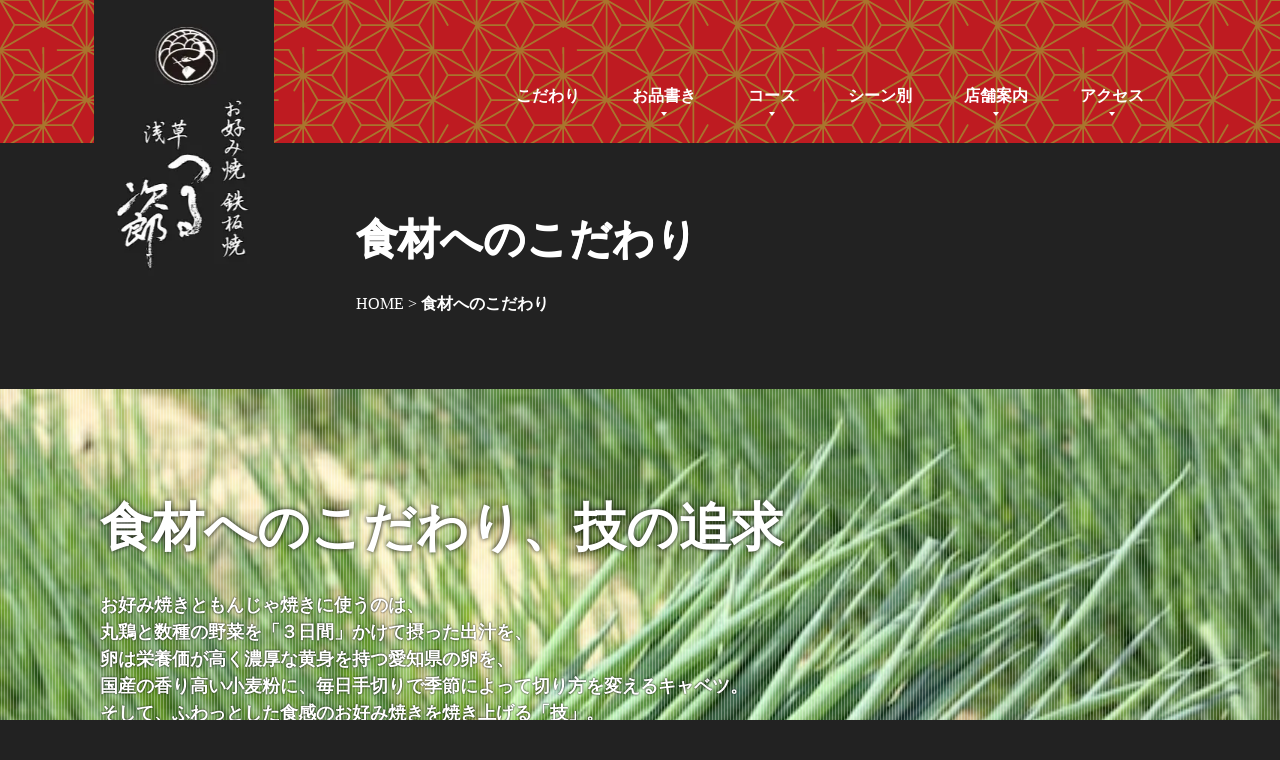

--- FILE ---
content_type: text/html
request_url: https://tsurujirou.com/commitment.html
body_size: 34921
content:
<!DOCTYPE html>
<html lang="ja">
<head>
<meta http-equiv="content-type" content="text/html; charset=UTF-8">
<meta name="robots" content="index">
<meta name="viewport" content="width=device-width, initial-scale=1">
<meta name="description" content="もんじゃ焼き・お好み焼き東京浅草のお好み焼き・もんじゃ焼き・鉄板料理の店つる次郎のこだわり。国産小麦「薫風」、契約農家の卵や野菜、オリジナルソースから油や塩、焼き方にもこだわっておいしいお好み焼き・もんじゃ焼き・鉄板料理をお出しします。">
<meta property="og:title" content="おいしさへのこだわり｜東京浅草のもんじゃ焼き・お好み焼き・鉄板焼き-つる次郎">
<meta property="og:type" content="website">
<meta property="og:image" content="https://tsurujirou.com/bdflashinfo/thumbnail.png">
<meta property="og:url" content="https://tsurujirou.com/commitment.html">
<meta property="og:site_name" content="浅草つる次郎">
<meta property="og:description" content="もんじゃ焼き・お好み焼き東京浅草のお好み焼き・もんじゃ焼き・鉄板料理の店つる次郎のこだわり。国産小麦「薫風」、契約農家の卵や野菜、オリジナルソースから油や塩、焼き方にもこだわっておいしいお好み焼き・もんじゃ焼き・鉄板料理をお出しします。">
<meta name="twitter:card" content="summary_large_image">
<meta name="twitter:image" content="https://tsurujirou.com/bdflashinfo/thumbnail.png">
<meta name="note:card" content="summary_large_image">
<link rel="canonical" href="https://tsurujirou.com/commitment.html">
<link rel="apple-touch-icon-precomposed" href="_src/762/webclip_20220203101932696.png">
<title>おいしさへのこだわり｜東京浅草のもんじゃ焼き・お好み焼き・鉄板焼き-つる次郎</title>
<link rel="shortcut icon" href="_src/761/favicon_20220203101922651.ico">
<link rel="stylesheet" type="text/css" href="_module/styles/bind.css?v=13.1.1" id="bind-css">
<link rel="stylesheet" type="text/css" href="_dress/1bc8350e6a614a5d8e9f32f48a7e9ce5/base.css?1758170493584">
<link rel="stylesheet" type="text/css" href="_dress/black/base.css?1758170493584">
<link rel="stylesheet" type="text/css" href="commitment.css?1758170493584c0100" id="page-css">
<!-- custom_tags_start -->
<link href="_userdata/css/font.css" rel="stylesheet" type="text/css">
<link href="_userdata/css/br.css" rel="stylesheet" type="text/css">
<link href="_userdata/css/hover-zoom.css" rel="stylesheet" type="text/css">
<!-- custom_tags_end -->
<script>
<!--
  (function(i,s,o,g,r,a,m){i['GoogleAnalyticsObject']=r;i[r]=i[r]||function(){
  (i[r].q=i[r].q||[]).push(arguments)},i[r].l=1*new Date();a=s.createElement(o),
  m=s.getElementsByTagName(o)[0];a.async=1;a.src=g;m.parentNode.insertBefore(a,m)
  })(window,document,'script',('https:' == document.location.protocol ? 'https:' : 'http:') + '//www.google-analytics.com/analytics.js','ga');

  ga('create', 'UA-43170217-2', 'auto');
  ga('send', 'pageview');

//-->
</script>

</head>
<body id="l-1" class="l-1 -dress_1bc8350e6a614a5d8e9f32f48a7e9ce5 bd-webp" data-type="responsive" data-ga-traking="true" data-page-animation="none">
<div id="page" class="bg-window ">
<div class="bg-document">
<noscript>
<div id="js-off">
<img src="_module/images/noscript.gif" alt="Enable JavaScript in your browser. このウェブサイトはJavaScriptをオンにしてご覧下さい。">
</div>
</noscript>
<div id="a-header" data-float="false" class="a-header   cssskin-_area_header">
<header>
<div class="site_frame">
<section>
<div id="bk731" class="b-plain c-space_normal c-sp-space_init -dress_black cssskin-header" data-bk-id="bk731" data-shared="true" data-sharedname="header">
<div class=" g-column -col2 -sp-col2">
<div class=" column -column1">
<div class=" c-body">
<div class="c-img   ">
<a href="./" data-pid="1">
<picture>
<source type="image/webp" srcset="_src/101/logo-white_vertical.webp?v=1758170426541">
<img src="_src/101/logo-white_vertical.png?v=1758170426541" alt="" id="imgsrc101_1" class=" c-no_adjust">
</picture></a>
</div>
</div>
</div>
<div class=" column -column2 -column-lasts">
<div class="c-lead c-right">
 &nbsp;
</div>
<nav>
<div id="js-globalNavigation" data-slide-type="rightSlide" data-btn-position="rightTop">
<div class=" js-motion">
<ul class="m-motion menu-parts -f">
<li class=" c-current"><a href="commitment.html" data-mypid="26" data-="">こだわり</a></li>
<li><a href="menu/" data-pid="32" data-="">お品書き</a>
<ul>
<li><a href="menu/#top3" data-pid="32" data-="">人気TOP3</a></li>
<li><a href="menu/#recommend" data-pid="32" data-="">スタッフオススメ！</a></li>
<li><a href="menu/#okonomiyaki" data-pid="32" data-="">お好み焼き</a></li>
<li><a href="menu/monja.html" data-pid="33" data-="">もんじゃ焼き</a></li>
<li><a href="menu/teppan.html" data-pid="34" data-="">鉄板料理</a></li>
<li><a href="menu/alacarte.html" data-pid="35" data-="">一品料理</a></li>
<li><span class=" c-unlink">英語メニュー</span></li>
</ul></li>
<li><a href="course.html" data-pid="27" data-="">コース</a>
<ul>
<li><a href="course.html#anchor1" data-pid="27" data-="">浅草コース</a></li>
<li><a href="course.html#anchor1" data-pid="27" data-="">陽翔コース</a></li>
<li><a href="course.html#anchor2" data-pid="27" data-="">大和コース</a></li>
</ul></li>
<li><a href="scene.html" data-pid="28" data-="">シーン別</a></li>
<li><a href="store/" data-pid="37" data-="">店舗案内</a>
<ul>
<li><a href="store/honten.html" data-pid="38" data-="">浅草 つる次郎 本店</a></li>
<li><a href="store/hanare.html" data-pid="39" data-="">HANARE</a></li>
</ul></li>
<li><a href="#" data-="" class=" js-link_scroller">アクセス</a>
<ul>
<li><a href="store/honten.html#map" data-pid="38" data-="">浅草 つる次郎 本店</a></li>
<li><a href="store/hanare.html#map" data-pid="39" data-="">HANARE</a></li>
</ul></li>
</ul>
</div>
</div>
<div id="spNavigationTrigger" class=" c-sp_navigation_btn"></div>
</nav>
</div>
</div>
</div>
<div id="bk732" class="b-plain c-space_normal c-sp-space_normal -dress_black cssskin-pagetitle" data-bk-id="bk732">
<div class=" column -column1">
<h1 class="none c-page_title">食材へのこだわり</h1>
<p class=" c-body">&nbsp;<br></p>
<div class="c-breadcrumb">
<a href="./" data-pid="1">HOME</a>
<span> &gt; </span>
<em>食材へのこだわり</em>
</div>
<p></p>
</div>
</div>
</section>
</div>
</header>
</div>
<div id="a-billboard" class="a-billboard    cssskin-_area_billboard">
<div class="site_frame">
<section>
<div id="bk765" class="b-plain c-sp-space_normal -dress_black cssskin-bil_backimage-full init-block_animation" data-bk-id="bk765" data-animated="fadeInRight">
<div class=" column -column1">
<h3 class=" c-large_headline">食材へのこだわり、技の追求</h3>
<p class=" c-body">&nbsp;</p>
<p class="c-lead">お好み焼きともんじゃ焼きに使うのは、<br class="br-pc">丸鶏と数種の野菜を「３日間」かけて摂った出汁を、<br class="br-pc">卵は栄養価が高く濃厚な黄身を持つ愛知県の卵を、<br class="br-pc">国産の香り高い小麦粉に、毎日手切りで季節によって切り方を変えるキャベツ。<br>そして、ふわっとした食感のお好み焼きを焼き上げる「技」。<br>全てにこだわり、今なお進化し続けるつる次郎をご賞味あれ。</p>
<div class="c-none">
<span class="js-slide s-slide-kenBurns_background s-slide-auto s-slide-loop" data-interval="10000" data-duration="1000" data-width="0" data-height="0" data-sp-width="0" data-sp-height="0" data-nav-type="none" data-nav-color="" data-dir-type="none" data-dir-color="" data-disp-comment="none" data-apply-area="1" data-use-background="0"> <span class="s-slide-img">
<picture>
<source type="image/webp" srcset="_src/660/dsc_8728_20210924111105212.webp?v=1758170426541">
<img src="_src/660/dsc_8728_20210924111105212.jpg?v=1758170426541" alt="dsc_8728_20210924111105212.jpg">
</picture><span class="slide-title"></span><span class="slide-body"></span> </span><span class="s-slide-img">
<picture>
<source type="image/webp" srcset="_src/661/img20210924110935021973.webp?v=1758170426541">
<img src="_src/661/img20210924110935021973.jpg?v=1758170426541" alt="img20210924110935021973.jpg">
</picture><span class="slide-title"></span><span class="slide-body"></span> </span><span class="s-slide-img">
<picture>
<source type="image/webp" srcset="_src/662/bird_700x520.webp?v=1758170426541">
<img src="_src/662/bird_700x520.jpg?v=1758170426541" alt="bird_700x520.jpg">
</picture><span class="slide-title"></span><span class="slide-body"></span> </span><span class="s-slide-img">
<picture>
<source type="image/webp" srcset="_src/663/unnamed.webp?v=1758170426541">
<img src="_src/663/unnamed.jpg?v=1758170426541" alt="unnamed.jpg">
</picture><span class="slide-title"></span><span class="slide-body"></span> </span> </span>
</div>
</div>
</div>
</section>
</div>
</div>
<main>
<div id="a-site_contents" class="a-site_contents  noskin">
<article>
<div class="site_frame">
<div class="g-column">
<div id="a-main" class="a-main column -col12 ">
<section>
<div id="bk733" class="b-plain c-space_narrow c-sp-space_narrow c-padding_normal c-sp-padding_normal cssskin-_block_main" data-bk-id="bk733">
<div class=" g-column -col5 -sp-col2">
<div class=" column -column1">
<p class=" c-body"><a href="commitment.html#anchor1" data-mypid="26" data-="" class="tsurujiro_anchornavi_100per js-link_scroller">出汁にこだわる</a></p>
</div>
<div class=" column -column2">
<p class=" c-body"><a href="commitment.html#anchor2" data-mypid="26" data-="" class="tsurujiro_anchornavi_100per js-link_scroller">野菜にこだわる</a></p>
</div>
<div class=" column -column3">
<p class=" c-body"><a href="commitment.html#anchor3" data-mypid="26" data-="" class="tsurujiro_anchornavi_100per js-link_scroller">卵にこだわる</a></p>
</div>
<div class=" column -column4">
<p class=" c-body"><a href="commitment.html#anchor26" data-mypid="26" data-="" class="tsurujiro_anchornavi_100per js-link_scroller">葱にこだわる</a></p>
</div>
<div class=" column -column5 -column-lasts">
<p class=" c-body"><a href="commitment.html#anchor5" data-mypid="26" data-="" class="tsurujiro_anchornavi_100per js-link_scroller">肉にこだわる</a></p>
</div>
</div>
</div>
<div id="bk754" class="b-plain c-space_normal c-sp-space_normal c-sp-padding_normal -dress_black cssskin-heading_010_h2" data-bk-id="bk754">
<div class=" column -column1" id="anchor1">
<h2 class=" c-title c-center">出汁にこだわる</h2>
<p class=" c-body">&nbsp;</p>
<h4 class=" c-small_headline c-center">長時間火にかけてとる究極の鶏出汁</h4>
</div>
</div>
<div id="bk734" class="b-plain c-sp-space_normal c-padding_normal c-sp-padding_normal -dress_black cssskin-commitment" data-bk-id="bk734">
<div class=" g-column -col2 -sp-col1">
<div class=" column -column1">
<div class="c-none">
<div class="c-img   ">
<picture>
<source type="image/webp" srcset="_src/632/img20210924110935021973.webp?v=1758170426541">
<img src="_src/632/img20210924110935021973.jpg?v=1758170426541" alt="" id="imgsrc632_1">
</picture>
</div>
</div>
</div>
<div class=" column -column2 -column-lasts">
<p class=" c-body">料理の命ともいえる「出汁」<br>つる次郎のお好み焼き・もんじゃ焼きの出汁は<br>丸鶏と数種類の野菜をたっぷり使い<br>長時間火にかけて煮出した<br>添加物無しのこだわりの出汁です<br>特にもんじゃ焼きは<br>「出汁を食べる」といっても過言ではありません<br>無添加の出汁は煮詰まるほど旨くなっていく<br><br>こだわりをもち、手間暇かけて作る<br>本物の旨みとコクを味わえるもんじゃ焼きを<br>是非ご賞味ください</p>
</div>
</div>
</div>
<div id="bk735" class="b-plain c-space_normal c-sp-space_narrow c-padding_normal c-sp-padding_normal cssskin-_block_main" data-bk-id="bk735">
<div class=" g-column -col2 -sp-col2">
<div class=" column -column1">
<div class=" c-body">
<div class="c-img   ">
<picture>
<source type="image/webp" srcset="_src/634/img20210924110935021666.webp?v=1758170426541">
<img src="_src/634/img20210924110935021666.jpg?v=1758170426541" alt="" id="imgsrc634_1">
</picture>
</div>
</div>
</div>
<div class=" column -column2 -column-lasts">
<div class=" c-body">
<div class="c-img   ">
<picture>
<source type="image/webp" srcset="_src/636/dsc_8728_20210924111105212.webp?v=1758170426541">
<img src="_src/636/dsc_8728_20210924111105212.jpg?v=1758170426541" alt="" id="imgsrc636_1">
</picture>
</div>
</div>
</div>
</div>
</div>
<div id="bk755" class="b-plain c-space_normal c-sp-space_normal c-sp-padding_normal -dress_black cssskin-heading_010_h2" data-bk-id="bk755">
<div class=" column -column1" id="anchor2">
<h2 class=" c-title c-center">野菜にこだわる</h2>
<p class=" c-body">&nbsp;</p>
<h4 class=" c-small_headline c-center">横田農場「無農薬<ruby>有機<rt>ゆうき</rt></ruby>・<ruby>勇気<rt>ゆうき</rt></ruby>野菜」</h4>
</div>
</div>
<div id="bk736" class="b-plain c-sp-space_normal c-padding_normal c-sp-padding_normal -dress_black cssskin-commitment" data-bk-id="bk736">
<div class=" g-column -col2 -sp-col1">
<div class=" column -column1">
<div class="c-none">
<div class="c-img   ">
<picture>
<source type="image/webp" srcset="_src/638/img20210924110935026047.webp?v=1758170426541">
<img src="_src/638/img20210924110935026047.jpg?v=1758170426541" alt="" id="imgsrc638_1">
</picture>
</div>
</div>
</div>
<div class=" column -column2 -column-lasts">
<p class=" c-body">埼玉県小川町にある横田農場さんの野菜は<br>無農薬無化学肥料で栽培する有機野菜です。<br>昔からの農法を再現し、日々の試行錯誤の中、<br>その土地ですべてが循環する農法で野菜を育てています。<br>無農薬有機栽培を始めるきっかけは<br>息子さんがアトピーや食物アレルギーを持っており<br>それを治したいという思いからだったそうです。<br>息子さんのアトピーはたちまち治り<br>今ではその息子さんとともに横田農場をやられています<br>横田さんは言います。<br>「この生命力あふれる野菜を食べると勇気が湧いてきます。<br>うちはこれを【勇気栽培】と呼びます」と。</p>
</div>
</div>
</div>
<div id="bk737" class="b-plain c-space_normal c-sp-space_narrow c-padding_normal c-sp-padding_normal cssskin-_block_main" data-bk-id="bk737">
<div class=" g-column -col2 -sp-col2">
<div class=" column -column1">
<div class=" c-body">
<div class="c-img   ">
<picture>
<source type="image/webp" srcset="_src/640/img_4378.webp?v=1758170426541">
<img src="_src/640/img_4378.jpg?v=1758170426541" alt="" id="imgsrc640_1">
</picture>
</div>
</div>
</div>
<div class=" column -column2 -column-lasts">
<div class=" c-body">
<div class="c-img   ">
<picture>
<source type="image/webp" srcset="_src/642/img20210924111430435114.webp?v=1758170426541">
<img src="_src/642/img20210924111430435114.jpg?v=1758170426541" alt="" id="imgsrc642_1">
</picture>
</div>
</div>
</div>
</div>
</div>
<div id="bk756" class="b-plain c-space_normal c-sp-space_normal c-sp-padding_normal -dress_black cssskin-heading_010_h2" data-bk-id="bk756">
<div class=" column -column1" id="anchor3">
<h2 class=" c-title c-center">卵にこだわる</h2>
<p class=" c-body">&nbsp;</p>
<h4 class=" c-small_headline c-center">愛知県花井養鶏場の「卵」</h4>
</div>
</div>
<div id="bk757" class="b-plain c-sp-space_normal c-padding_normal c-sp-padding_normal -dress_black cssskin-commitment" data-bk-id="bk757">
<div class=" g-column -col2 -sp-col1">
<div class=" column -column1">
<div class="c-none">
<div class="c-img   ">
<picture>
<source type="image/webp" srcset="_src/644/bird_700x520.webp?v=1758170426541">
<img src="_src/644/bird_700x520.jpg?v=1758170426541" alt="" id="imgsrc644_1">
</picture>
</div>
</div>
</div>
<div class=" column -column2 -column-lasts">
<p class=" c-body">つる次郎のお好み焼きに欠かせない「卵」は<br>愛知県知多半島にある<br>花井養鶏場さんからの直送です<br>「健康な卵は健康な鶏から」<br>を信念に掲げ<br>発酵飼料を使ったこだわりの餌<br>地下水を鉱石層と空気を循環させ酵素を多く含んだ水<br>薬品を使わず強酸性水と強アルカリ水を利用した洗卵方法<br>全てにこだわった安心安全で美味しく新鮮な卵<br>そんな卵を年中無休で送っていただいてる<br>花井養鶏場のみなさんに、つる次郎は支えられています</p>
</div>
</div>
</div>
<div id="bk738" class="b-plain c-space_normal c-sp-space_narrow c-padding_normal c-sp-padding_normal cssskin-_block_main" data-bk-id="bk738">
<div class=" g-column -col2 -sp-col2">
<div class=" column -column1">
<div class=" c-body">
<div class="c-img   ">
<picture>
<source type="image/webp" srcset="_src/646/large-397c74c54dd249552566e2d302056c64.webp?v=1758170426541">
<img src="_src/646/large-397c74c54dd249552566e2d302056c64.jpg?v=1758170426541" alt="" id="imgsrc646_1">
</picture>
</div>
</div>
</div>
<div class=" column -column2 -column-lasts">
<div class=" c-body">
<div class="c-img   ">
<picture>
<source type="image/webp" srcset="_src/648/ryousou-ya_4102-16600.webp?v=1758170426541">
<img src="_src/648/ryousou-ya_4102-16600.jpg?v=1758170426541" alt="" id="imgsrc648_1">
</picture>
</div>
</div>
</div>
</div>
</div>
<div id="bk758" class="b-plain c-space_normal c-sp-space_normal c-sp-padding_normal -dress_black cssskin-heading_010_h2" data-bk-id="bk758">
<div class=" column -column1" id="anchor4">
<h2 class=" c-title c-center">葱にこだわる</h2>
<p class=" c-body">&nbsp;</p>
<h4 class=" c-small_headline c-center">岡山県農商「桃太郎ねぎ」</h4>
</div>
</div>
<div id="bk759" class="b-plain c-sp-space_normal c-padding_normal c-sp-padding_normal -dress_black cssskin-commitment" data-bk-id="bk759">
<div class=" g-column -col2 -sp-col1">
<div class=" column -column1">
<div class="c-none">
<div class="c-img   ">
<picture>
<source type="image/webp" srcset="_src/654/unnamed.webp?v=1758170426541">
<img src="_src/654/unnamed.jpg?v=1758170426541" alt="" id="imgsrc654_1">
</picture>
</div>
</div>
</div>
<div class=" column -column2 -column-lasts">
<p class=" c-body">岡山県農商さんから直送していただいてる<br>青ネギ「桃太郎ねぎ」は<br>生で食べる時に甘みが多く辛味が少ない<br>つる次郎の料理に欠かせない素材です<br>生で食べる時、辛味が多いネギは<br>切った後、水にさらして辛味を抜かなければいけません<br>その際に大切な葱の旨みや香りも抜けてしまうのです<br>桃太郎ねぎは、辛味が少ないため<br>水に長時間さらす必要はなく<br>旨みや香りを残したまま食べれるのです<br>浅草つる次郎にはこの「桃太郎ねぎ」を<br>たっぷりと使った料理がたくさんあります。<br>是非是非食べてみてください！</p>
</div>
</div>
</div>
<div id="bk764" class="b-plain c-space_normal c-sp-space_narrow c-padding_normal c-sp-padding_normal cssskin-_block_main" data-bk-id="bk764">
<div class=" g-column -col2 -sp-col2">
<div class=" column -column1">
<div class=" c-body">
<div class="c-img   ">
<picture>
<source type="image/webp" srcset="_src/650/img_4378.webp?v=1758170426541">
<img src="_src/650/img_4378.jpg?v=1758170426541" alt="" id="imgsrc650_1">
</picture>
</div>
</div>
</div>
<div class=" column -column2 -column-lasts">
<div class=" c-body">
<div class="c-img   ">
<picture>
<source type="image/webp" srcset="_src/652/img20210924111430435114.webp?v=1758170426541">
<img src="_src/652/img20210924111430435114.jpg?v=1758170426541" alt="" id="imgsrc652_1">
</picture>
</div>
</div>
</div>
</div>
</div>
<div id="bk760" class="b-plain c-space_normal c-sp-space_normal c-sp-padding_normal -dress_black cssskin-heading_010_h2" data-bk-id="bk760">
<div class=" column -column1" id="anchor5">
<h2 class=" c-title c-center">肉にこだわる</h2>
<p class=" c-body">&nbsp;</p>
<h4 class=" c-small_headline c-center">超希少部位や熟成肉</h4>
</div>
</div>
<div id="bk739" class="b-plain c-sp-space_normal c-padding_normal c-sp-padding_normal -dress_black cssskin-commitment" data-bk-id="bk739">
<div class=" g-column -col2 -sp-col1">
<div class=" column -column1">
<div class="c-none">
<div class="c-img   ">
<picture>
<source type="image/webp" srcset="_src/656/img20210924112832202865.webp?v=1758170426541">
<img src="_src/656/img20210924112832202865.jpg?v=1758170426541" alt="" id="imgsrc656_1">
</picture>
</div>
</div>
</div>
<div class=" column -column2 -column-lasts">
<p class=" c-body">希少部位・富良野牛カイノミステーキ<br>40日間長期熟成肉で作るハンバーグ<br>お好み・もんじゃにはこだわりのせせらぎ豚の豚肉<br>これらを仕入れて来て下さるのは<br>オーナーの親戚でもある「ブレストン」の大竹信也さん<br>元料理人でもある大竹さんが選ぶお肉は<br>調理する人・食べる人のことを常に考え<br>美味しく安全で、価値の高いものばかりです<br>流行を追うのではなく、肉の新しい価値を提供する<br>脂の旨みだけではなく、肉本来の旨みを味わってほしい<br>つる次郎の肉料理は<br>そんな大竹さんと協力し合い生み出された<br>こだわりの逸品なのです</p>
</div>
</div>
</div>
<div id="bk761" class="b-plain c-space_normal c-sp-space_normal c-sp-padding_normal -dress_black cssskin-heading_010_h2" data-bk-id="bk761">
<div class=" column -column1" id="anchor6">
<h2 class=" c-title c-center">全ての食材に感謝</h2>
</div>
</div>
<div id="bk762" class="b-headlines c-space_narrow c-sp-space_narrow c-padding_normal c-sp-padding_normal -dress_black cssskin-_block_main" data-bk-id="bk762">
<div class=" g-column -col4 -sp-col2 -no_spacing">
<div class=" column -column1">
<div class=" c-body">
<div class="c-img   ">
<picture>
<source type="image/webp" srcset="_src/624/img20210809142508328947.webp?v=1758170426541">
<img src="_src/624/img20210809142508328947.jpg?v=1758170426541" alt="" id="imgsrc624_1">
</picture>
</div>
</div>
<h4 class=" c-small_headline">ソース</h4>
<p class=" c-body">つる次郎のお好み焼きに合うように、４種類のソースをブレンド。あまり甘すぎない、美味しいソースができました。</p>
</div>
<div class=" column -column2">
<div class=" c-body">
<div class="c-img   ">
<picture>
<source type="image/webp" srcset="_src/626/img20210809142508328947.webp?v=1758170426541">
<img src="_src/626/img20210809142508328947.jpg?v=1758170426541" alt="" id="imgsrc626_1">
</picture>
</div>
</div>
<h4 class=" c-small_headline">小麦</h4>
<p class=" c-body">香り高い、国産の小麦100%「薫風」を使用。ふんわりとして滑らかなお好み焼き・もんじゃ焼きには欠かせない素材です。</p>
</div>
<div class=" column -column3">
<div class=" c-body">
<div class="c-img   ">
<picture>
<source type="image/webp" srcset="_src/628/img20210809142508328947.webp?v=1758170426541">
<img src="_src/628/img20210809142508328947.jpg?v=1758170426541" alt="" id="imgsrc628_1">
</picture>
</div>
</div>
<h4 class=" c-small_headline">油</h4>
<p class=" c-body">オリーブオイルやグレープシードオイルなど、調理法や素材によって使う油も変えていきます。鉄板料理すべてに使う食材、それは油です。</p>
</div>
<div class=" column -column4 -column-lasts">
<div class=" c-body">
<div class="c-img   ">
<picture>
<source type="image/webp" srcset="_src/630/img20210809142508328947.webp?v=1758170426541">
<img src="_src/630/img20210809142508328947.jpg?v=1758170426541" alt="" id="imgsrc630_1">
</picture>
</div>
</div>
<h4 class=" c-small_headline">塩</h4>
<p class=" c-body">塩もまた素材・料理によって変えていきます。岩塩、荒塩のほか、トリュフ塩やレモン塩など、様々な塩をお楽しみいただけます。</p>
</div>
</div>
</div>
<div id="bk763" class="b-plain c-space_normal c-sp-space_normal c-padding_normal c-sp-padding_normal cssskin-blockspacer" data-bk-id="bk763" data-shared="true" data-sharedname="blockspacer">
<div class=" column -column1">
<h3 class=" c-large_headline">席のご予約希望のお客様へ</h3>
</div>
</div>
</section>
</div>
</div>
</div>
</article>
</div>
</main>
<div id="a-footer" data-float="false" class="a-footer   cssskin-_area_footer">
<footer>
<div class="site_frame">
<div id="bk743" class="b-plain c-space_normal c-sp-space_normal c-padding_wide cssskin-_block_footer" data-bk-id="bk743" data-shared="true" data-sharedname="footer_logo">
<div class=" column -column1">
<div class=" c-body c-center">
<div class="c-img   ">
<picture>
<source type="image/webp" srcset="_src/30/logo-white_vertical.webp?v=1758170426541">
<img src="_src/30/logo-white_vertical.png?v=1758170426541" alt="" id="imgsrc30_1" class=" c-no_adjust">
</picture>
</div>
</div>
</div>
</div>
<div id="bk744" class="b-headlines c-space_normal c-sp-space_normal c-padding_normal c-sp-padding_normal -dress_black cssskin-footer_menu" data-bk-id="bk744" data-shared="true" data-sharedname="footer_menu">
<div class=" g-column -col4 -sp-col1 -no_spacing">
<div class=" column -column1">
<p class=" c-body">お好み焼き・もんじゃ焼き・鉄板料理</p>
<h3 class=" c-large_headline">浅草 つる次郎</h3>
<p class=" c-body">本店<br>〒111-0032 東京都台東区浅草1-20-1<br>TEL　03-5755-5888<br>HANARE<br>〒111-0032 東京都台東区浅草1-36-2<br>TEL　03-5246-3870<br>&nbsp;※浅草つる次郎本店は席のご予約は現在<br>承っておりません<br>&nbsp;<br><span class="bindicon-angle-right"></span><a href="news/" data-pid="42" data-="">お知らせ</a><br><span class="bindicon-angle-right"></span><a href="https://tsurujirou.com/news/livejapanawards2019.html" data-="">LIVE JAPANグルメ部門第一位受賞</a><br><span class="bindicon-angle-right"></span>外国からのお客様へ　OMOTENASHI<br>&nbsp;<br>　<a href="https://www.facebook.com/%E6%B5%85%E8%8D%89%E3%81%A4%E3%82%8B%E6%AC%A1%E9%83%8E-536832749663483/" target="_blank" rel="noopener noreferrer" data-=""><span class="bindicon-facebook2"></span></a>&nbsp;<a href="https://twitter.com/tsurujirou1" target="_blank" rel="noopener noreferrer" data-=""><span class="bindicon-twitter"></span></a>&nbsp;<a href="https://www.instagram.com/tsurujirou/" target="_blank" rel="noopener noreferrer" data-=""><span class="bindicon-instagram"></span></a>&nbsp;<a href="https://www.youtube.com/channel/UCfvpqUjlCr02eCKRTlMow0w" target="_blank" rel="noopener noreferrer" data-=""><span class="bindicon-youtube4"></span></a><br>&nbsp;</p>
</div>
<div class=" column -column2">
<p class="c-lead">店舗案内</p>
<p class=" c-body"><span class="bindicon-angle-right"></span><a href="store/honten.html" data-pid="38" data-="">浅草 つる次郎本店</a><br><span class="bindicon-angle-right"></span><a href="store/hanare.html" data-pid="39" data-="">浅草つる次郎 HANARE</a><br>&nbsp;</p>
<p class="c-lead">こだわり</p>
<p class=" c-body"><span class="bindicon-angle-right"></span><a href="commitment.html#anchor1" data-mypid="26" data-="" class=" js-link_scroller">出汁にこだわる</a><br><span class="bindicon-angle-right"></span><a href="commitment.html#anchor2" data-mypid="26" data-="" class=" js-link_scroller">野菜にこだわる</a><br><span class="bindicon-angle-right"></span><a href="commitment.html#anchor3" data-mypid="26" data-="" class=" js-link_scroller">卵にこだわる</a><br><span class="bindicon-angle-right"></span><a href="commitment.html#anchor26" data-mypid="26" data-="" class=" js-link_scroller">葱にこだわる</a><br><span class="bindicon-angle-right"></span><a href="commitment.html#anchor5" data-mypid="26" data-="" class=" js-link_scroller">肉にこだわる</a><br><span class="bindicon-angle-right"></span><a href="commitment.html#anchor6" data-mypid="26" data-="" class=" js-link_scroller">全ての食材に感謝</a></p>
</div>
<div class=" column -column3">
<p class="c-lead">お品書き</p>
<p class=" c-body"><span class="bindicon-angle-right"></span><a href="menu/#top3" data-pid="32" data-="">人気のお好み焼きTOP3</a><br><span class="bindicon-angle-right"></span><a href="menu/#recommend" data-pid="32" data-="">迷った時はこれ！</a><br><span class="bindicon-angle-right"></span><a href="menu/#okonomiyaki" data-pid="32" data-="">お好み焼き</a><br><span class="bindicon-angle-right"></span><a href="menu/monja.html" data-pid="33" data-="">もんじゃ焼き</a><br><span class="bindicon-angle-right"></span><a href="menu/teppan.html" data-pid="34" data-="">鉄板料理</a><br><span class="bindicon-angle-right"></span><a href="menu/alacarte.html" data-pid="35" data-="">一品料理</a><br><span class="bindicon-angle-right"></span>英語メニュー<br>&nbsp;</p>
<p class="c-lead">焼き方</p>
<p class=" c-body"><span class="bindicon-angle-right"></span><a href="howto/okonomi.html" data-pid="40" data-="">お好み焼き</a><br><span class="bindicon-angle-right"></span><a href="howto/monja.html" data-pid="41" data-="">もんじゃ焼き</a></p>
</div>
<div class=" column -column4 -column-lasts">
<p class="c-lead">コース</p>
<p class=" c-body"><span class="bindicon-angle-right"></span><a href="course.html#anchor1" data-pid="27" data-="">浅草コース</a><br><span class="bindicon-angle-right"></span><a href="course.html#anchor1" data-pid="27" data-="">陽翔コース</a><br>&nbsp;</p>
<p class="c-lead">シーン別</p>
<p class=" c-body"><span class="bindicon-angle-right"></span><a href="scene.html#scene1" data-pid="28" data-="">浅草名物を食べたい</a><br><span class="bindicon-angle-right"></span><a href="scene.html#scene2" data-pid="28" data-="">家族で楽しみたい</a><br><span class="bindicon-angle-right"></span><a href="scene.html#scene3" data-pid="28" data-="">恋人や友達と</a><br><span class="bindicon-angle-right"></span><a href="scene.html#scene4" data-pid="28" data-="">女子会・接待にも</a><br><span class="bindicon-angle-right"></span><a href="scene.html#scene5" data-pid="28" data-="">外国からのお客様と</a></p>
</div>
</div>
</div>
<div id="bk745" class="b-plain c-space_normal c-sp-space_normal c-sp-padding_normal -dress_black cssskin-_block_footer" data-bk-id="bk745" data-shared="true" data-sharedname="footer_gourmand">
<div class=" column -column1">
<hr class="c-hr">
<p class=" c-body">掲載グルメサイト：<span class="bindicon-angle-right"></span><a href="http://tabelog.com/tokyo/A1311/A131102/13052466/" target="_blank" rel="noopener noreferrer" data-="">食べログ</a>　<span class="bindicon-angle-right"></span><a href="http://r.gnavi.co.jp/b891800/" target="_blank" rel="noopener noreferrer" data-="">ぐるなび</a>　<span class="bindicon-angle-right"></span><a href="http://www.hotpepper.jp/strJ000678091/" target="_blank" rel="noopener noreferrer" data-="">HOT PEPPER グルメ</a>　<span class="bindicon-angle-right"></span><a href="http://hitosara.com/0006023935/" target="_blank" rel="noopener noreferrer" data-="">ヒトサラ</a>　<span class="bindicon-angle-right"></span><a href="http://weibo.com/2389135104/profile?rightmod=1&amp;wvr=5&amp;mod=personinfo" target="_blank" rel="noopener noreferrer" data-="">微博</a></p>
<hr class="c-hr">
</div>
</div>
<div id="bk746" class="b-plain c-space_normal c-sp-space_normal -dress_black cssskin-_block_footer" data-bk-id="bk746" data-shared="true" data-sharedname="footer_copyright">
<div class=" column -column1">
<p class=" c-body">Copyright 2010 - 2022 浅草 つる次郎.&nbsp;<br class="br-sp">All Rights Reserved.</p>
<div class=" c-body c-center">
 &nbsp;
</div>
<div class=" c-body c-center">
<a href="#" class="c-link_top js-link_scroller"><span>
<div class="c-img   ">
<picture>
<source type="image/webp" srcset="_src/767/sign.webp?v=1758170426541">
<img src="_src/767/sign.png?v=1758170426541" alt="" id="imgsrc767_1" class=" c-no_adjust">
</picture>
</div> </span></a>
</div>
</div>
</div>
<div id="bk747" class="b-plain cssskin-footer_spacer" data-bk-id="bk747">
<div class=" column -column1">
</div>
</div>
</div>
</footer>
</div>
<div id="w-top-left" class="w-base w-top w-left">
<div id="bk748" class="b-plain" data-bk-id="bk748">
<div class=" column -column1">
</div>
</div>
</div>
<div id="w-top-right" class="w-base w-top w-right">
<div id="bk749" class="b-plain" data-bk-id="bk749">
<div class=" column -column1">
</div>
</div>
</div>
<div id="w-middle-left" class="w-base w-middle w-left">
<div id="bk750" class="b-plain" data-bk-id="bk750">
<div class=" column -column1">
</div>
</div>
</div>
<div id="w-middle-right" class="w-base w-middle w-right">
<div id="bk751" class="b-plain" data-bk-id="bk751">
<div class=" column -column1">
</div>
</div>
</div>
<div id="w-bottom-left" class="w-base w-bottom w-left" data-disp-on-scroll="true">
</div>
<div id="w-bottom-right" class="w-base w-bottom w-right" data-disp-on-scroll="true">
<div id="bk753" class="b-plain c-space_normal c-sp-space_normal c-padding_normal is-sp-hide" data-bk-id="bk753" data-shared="true" data-sharedname="pagetop">
<div class=" column -column1">
<div class=" c-body">
<a href="#" class="c-link_top js-link_scroller"><span>
<div class="c-img   ">
<picture>
<source type="image/webp" srcset="_src/9/sign.webp?v=1758170426541">
<img src="_src/9/sign.png?v=1758170426541" alt="" id="imgsrc9_1">
</picture>
</div> </span></a>
</div>
</div>
</div>
</div>
</div>
</div>
<script type="text/javascript">
<!--
var css_list = ['_cssskin/_area_side_a.css','_cssskin/_area_billboard.css','_cssskin/_area_ghost_header.css','_cssskin/_area_main.css','_cssskin/_area_header.css','_cssskin/_area_side_b.css','_cssskin/_area_footer.css','_cssskin/_block_footer.css','_cssskin/footer_menu.css','_cssskin/blockspacer.css','_cssskin/_block_side_a.css','_cssskin/commitment.css','_cssskin/_block_side_b.css','_cssskin/_block_main.css','_cssskin/heading_010_h2.css','_cssskin/bil_backimage-full.css','_cssskin/footer_spacer.css','_cssskin/header.css','_cssskin/pagetitle.css','_csslinkbtn/btn-import.css'];
var page_update = 1758170426541;
//-->
</script>
<script src="_module/lib/lib.js?v=13.1.1"></script>
<script src="_module/scripts/bind.js?v=13.1.1" id="script-js"></script>
<!--[if lt IE 9]><script src="_module/lib/html5shiv.min.js?v=13.1.1"></script><![endif]-->
<!-- custom_tags_start -->
<script type="text/javascript">
</script>
<!-- custom_tags_end -->
</body>
</html>

--- FILE ---
content_type: text/css
request_url: https://tsurujirou.com/_dress/1bc8350e6a614a5d8e9f32f48a7e9ce5/base.css?1758170493584
body_size: 8559
content:
@charset "utf-8";.-dress_1bc8350e6a614a5d8e9f32f48a7e9ce5 .m-motion.-f {text-align:right;padding:10px;border-style:none;margin-top:15px;margin-right:0px;margin-bottom:0px;margin-left:0px;}.-dress_1bc8350e6a614a5d8e9f32f48a7e9ce5 .m-motion.-f li {display:inline-block;float:none;padding:0px;border-style:none;margin-top:0px;margin-right:1em;margin-bottom:0px;margin-left:0px;}.-dress_1bc8350e6a614a5d8e9f32f48a7e9ce5 .m-motion.-f li a {color:#ffffff;line-height:3;margin:0px;padding-top:0em;padding-right:1em;padding-bottom:0em;padding-left:1em;font-weight:bold;display:block;text-align:center;border-style:none;}.-dress_1bc8350e6a614a5d8e9f32f48a7e9ce5 .m-motion.-f li.c-current a {background-color:rgba(0, 0, 0, 0);}.-dress_1bc8350e6a614a5d8e9f32f48a7e9ce5 .m-motion.-f li .c-unlink {color:#ffffff;margin:0px;padding-right:1em;padding-left:1em;padding-bottom:0em;padding-top:0em;display:block;font-weight:bold;line-height:3;border-style:none;background-color:rgba(0, 0, 0, 0);}.-dress_1bc8350e6a614a5d8e9f32f48a7e9ce5 .m-motion.-f li ul {background-color:#222222;transform:translate(-50%,0);margin:0px;padding:0px;box-shadow: 0px 0px 4px 0 rgba(0, 0, 0, 0.4);width:200px;border-style:none;}.-dress_1bc8350e6a614a5d8e9f32f48a7e9ce5 .m-motion.-f li ul li {display:block;margin:0px;padding:0px;border-style:none;}.-dress_1bc8350e6a614a5d8e9f32f48a7e9ce5 .m-motion.-f li ul li a {color:#222222;background-color:#ffffff;margin:0px;padding-top:0px;padding-bottom:0px;padding-right:1em;padding-left:1em;border-style:none;text-align:left;}.-dress_1bc8350e6a614a5d8e9f32f48a7e9ce5 .m-motion.-f li ul li.c-current a {background-color:#ffffff;color:#192a53;}.-dress_1bc8350e6a614a5d8e9f32f48a7e9ce5 .m-motion.-f li ul li .c-unlink {color:rgba(34,34,34, 0.7);margin:0px;padding-top:0px;padding-bottom:0px;padding-right:1em;padding-left:1em;text-align:left;border-style:none;}.-dress_1bc8350e6a614a5d8e9f32f48a7e9ce5 .m-motion.-f li ul::before {top:-0.5em;transform:translate(-50%,0);margin:0px;padding:0px;border-right-width:3px;border-left-width:3px;border-right-style:solid;border-bottom-style:none;border-left-style:solid;border-top:solid 4px #ffffff;}.-dress_1bc8350e6a614a5d8e9f32f48a7e9ce5 .m-motion.-f li ul li::before {border-style:none;}.-dress_1bc8350e6a614a5d8e9f32f48a7e9ce5 .m-motion.-f li a:hover {background-color:rgba(0, 0, 0, 0);opacity:1;border-style:none;}.-dress_1bc8350e6a614a5d8e9f32f48a7e9ce5 .m-motion.-f li ul li a:hover {color:#ffffff;background-color:#192a53;}.-dress_1bc8350e6a614a5d8e9f32f48a7e9ce5  {font-size:16px;}.-dress_1bc8350e6a614a5d8e9f32f48a7e9ce5 .c-body {font-size:16px;color:#222222;line-height:1.5;}.-dress_1bc8350e6a614a5d8e9f32f48a7e9ce5 .c-page_title {font-size:42px;font-weight:600;color:#222222;line-height:1.25;}.-dress_1bc8350e6a614a5d8e9f32f48a7e9ce5 .c-title {font-size:36px;color:#222222;font-weight:600;line-height:1.25;}.-dress_1bc8350e6a614a5d8e9f32f48a7e9ce5 .c-large_headline {font-size:28px;color:#222222;line-height:1.5;}.-dress_1bc8350e6a614a5d8e9f32f48a7e9ce5 .c-small_headline {color:#222222;font-size:22px;font-weight:600;line-height:1.5;}.-dress_1bc8350e6a614a5d8e9f32f48a7e9ce5 .c-lead {color:#222222;font-size:18px;font-weight:500;line-height:1.5;}.-dress_1bc8350e6a614a5d8e9f32f48a7e9ce5 .c-body a {color:#008dcb;}.-dress_1bc8350e6a614a5d8e9f32f48a7e9ce5 .c-menu.-menu_a li {border-style:none;font-weight:500;font-size:16px;}.-dress_1bc8350e6a614a5d8e9f32f48a7e9ce5 .c-menu.-menu_b li a {padding-top:0px;padding-bottom:0px;}.-dress_1bc8350e6a614a5d8e9f32f48a7e9ce5 .c-body a:hover {opacity:1;}.-dress_1bc8350e6a614a5d8e9f32f48a7e9ce5 .b-headlines img {margin-bottom:12px;}.-dress_1bc8350e6a614a5d8e9f32f48a7e9ce5.b-headlines img {margin-bottom:12px;}.-dress_1bc8350e6a614a5d8e9f32f48a7e9ce5 .b-headlines .c-small_headline {margin-bottom:8px;}.-dress_1bc8350e6a614a5d8e9f32f48a7e9ce5.b-headlines .c-small_headline {margin-bottom:8px;}@media only screen and (max-width: 641px) {.-dress_1bc8350e6a614a5d8e9f32f48a7e9ce5 .c-page_title {font-size:28px;}.-dress_1bc8350e6a614a5d8e9f32f48a7e9ce5 .c-title {font-size:24px;}.-dress_1bc8350e6a614a5d8e9f32f48a7e9ce5 .c-large_headline {font-size:22px;}.-dress_1bc8350e6a614a5d8e9f32f48a7e9ce5 .c-small_headline {font-size:18px;}.-dress_1bc8350e6a614a5d8e9f32f48a7e9ce5 .c-lead {font-size:17px;}}@media print,screen and (max-width: 768px) {.-dress_1bc8350e6a614a5d8e9f32f48a7e9ce5 .m-motion.-f {text-align:left;background-color:#ffffff;box-shadow: 0px 0px 4px 0 rgba(0, 0, 0, 0.4);padding:0.5em;margin:0px;}.-dress_1bc8350e6a614a5d8e9f32f48a7e9ce5 .m-motion.-f li a {text-align:left;padding:0.5em;line-height:1.5;color:#192a53;border-style:none;}.-dress_1bc8350e6a614a5d8e9f32f48a7e9ce5 .m-motion.-f li ul {transform:none;width:auto;box-shadow: 0px 0px 0px 0px rgba(0, 0, 0, 0);}.-dress_1bc8350e6a614a5d8e9f32f48a7e9ce5 .m-motion.-f li ul li a {padding-left:2em;padding-top:0.5em;padding-right:0.5em;padding-bottom:0.5em;}.-dress_1bc8350e6a614a5d8e9f32f48a7e9ce5 .m-motion.-f li ul li.c-current a {background-color:rgba(0, 0, 0, 0);color:#192a53;}.-dress_1bc8350e6a614a5d8e9f32f48a7e9ce5 .m-motion.-f li .c-unlink {padding:0.5em;line-height:1.5;color:#222222;}.-dress_1bc8350e6a614a5d8e9f32f48a7e9ce5 .m-motion.-f li ul li .c-unlink {padding-top:0.5em;padding-right:0.5em;padding-bottom:0.5em;padding-left:2em;}.-dress_1bc8350e6a614a5d8e9f32f48a7e9ce5 .m-motion.-f li {display:block;border-style:none;}.-dress_1bc8350e6a614a5d8e9f32f48a7e9ce5 .m-motion.-f li a:hover {color:#192a53;}.-dress_1bc8350e6a614a5d8e9f32f48a7e9ce5 .m-motion.-f li ul li a:hover {background-color:rgba(0, 0, 0, 0);color:#192a53;}.-dress_1bc8350e6a614a5d8e9f32f48a7e9ce5 #spNavigationTrigger {border-style:none;width:50px;height:50px;border-radius:1000px;top:8px;right:8px;bottom:auto;left:auto;padding:0px;margin-right:0px;margin-bottom:0px;margin-left:0px;margin-top:-10px;}.-dress_1bc8350e6a614a5d8e9f32f48a7e9ce5 #spNavigationTrigger .c-sp-navigation_line {top:50%;left:50%;right:auto;bottom:auto;transform:translate(-50%,-50%);width:50%;border-top:solid 2px #192a53;}.-dress_1bc8350e6a614a5d8e9f32f48a7e9ce5 #spNavigationTrigger .c-sp-navigation_line:first-child {margin-top:-8px;}.-dress_1bc8350e6a614a5d8e9f32f48a7e9ce5 #spNavigationTrigger .c-sp-navigation_line:last-child {margin-top:8px;}.-dress_1bc8350e6a614a5d8e9f32f48a7e9ce5 #js-globalNavigation {background-color:#ffffff;padding:10px;box-shadow: 0px 0px 4px 0 rgba(0, 0, 0, 0.4);border-style:none;}.-dress_1bc8350e6a614a5d8e9f32f48a7e9ce5#js-globalNavigation {background-color:#ffffff;padding:10px;box-shadow: 0px 0px 4px 0 rgba(0, 0, 0, 0.4);border-style:none;}.-dress_1bc8350e6a614a5d8e9f32f48a7e9ce5 #js-globalNavigation .c-sp-closer a {text-align:right;}.-dress_1bc8350e6a614a5d8e9f32f48a7e9ce5#js-globalNavigation .c-sp-closer a {text-align:right;}.-dress_1bc8350e6a614a5d8e9f32f48a7e9ce5 #js-globalNavigation ul li a {color:#222222;background-color:rgba(0, 0, 0, 0);border-style:none;}.-dress_1bc8350e6a614a5d8e9f32f48a7e9ce5#js-globalNavigation ul li a {color:#222222;background-color:rgba(0, 0, 0, 0);border-style:none;}.-dress_1bc8350e6a614a5d8e9f32f48a7e9ce5 #js-globalNavigation ul li .c-unlink {color:rgba(34,34,34, 0.7);background-color:rgba(0, 0, 0, 0);border-style:none;}.-dress_1bc8350e6a614a5d8e9f32f48a7e9ce5#js-globalNavigation ul li .c-unlink {color:rgba(34,34,34, 0.7);background-color:rgba(0, 0, 0, 0);border-style:none;}.-dress_1bc8350e6a614a5d8e9f32f48a7e9ce5 #js-globalNavigation ul li .c-current {color:#222222;background-color:rgba(0, 0, 0, 0);}.-dress_1bc8350e6a614a5d8e9f32f48a7e9ce5#js-globalNavigation ul li .c-current {color:#222222;background-color:rgba(0, 0, 0, 0);}.-dress_1bc8350e6a614a5d8e9f32f48a7e9ce5 #js-globalNavigation ul li.c-current a {color:#222222;background-color:rgba(0, 0, 0, 0);}.-dress_1bc8350e6a614a5d8e9f32f48a7e9ce5#js-globalNavigation ul li.c-current a {color:#222222;background-color:rgba(0, 0, 0, 0);}.-dress_1bc8350e6a614a5d8e9f32f48a7e9ce5 #js-globalNavigation ul {background-color:rgba(0, 0, 0, 0);border-style:none;border-radius:0px;margin:0px;padding:0.5em;}.-dress_1bc8350e6a614a5d8e9f32f48a7e9ce5#js-globalNavigation ul {background-color:rgba(0, 0, 0, 0);border-style:none;border-radius:0px;margin:0px;padding:0.5em;}.-dress_1bc8350e6a614a5d8e9f32f48a7e9ce5 #js-globalNavigation ul li ul {background-color:rgba(0, 0, 0, 0);}.-dress_1bc8350e6a614a5d8e9f32f48a7e9ce5#js-globalNavigation ul li ul {background-color:rgba(0, 0, 0, 0);}.-dress_1bc8350e6a614a5d8e9f32f48a7e9ce5 #js-globalNavigation ul li {border-style:none;}.-dress_1bc8350e6a614a5d8e9f32f48a7e9ce5#js-globalNavigation ul li {border-style:none;}}/* created version 9.00*/

--- FILE ---
content_type: text/css
request_url: https://tsurujirou.com/commitment.css?1758170493584c0100
body_size: 19047
content:
#a-header,#a-ghost_header,#a-billboard,#a-site_contents,#a-footer{max-width:100%}.bd-no-webp #page{background-image:url(_src/620/use_your_illusion.png?v=1758170426541);background-repeat:repeat}.bd-webp #page{background-image:url(_src/620/use_your_illusion.webp?v=1758170426541);background-repeat:repeat}body{background-color:#222}.bd-no-webp #a-header{background-image:url(_src/621/asanoha08l_1.gif?v=1758170426541);background-repeat:repeat}.bd-webp #a-header{background-image:url(_src/621/asanoha08l_1.gif?v=1758170426541);background-repeat:repeat}.bd-no-webp #a-billboard{background-image:url(_src/622/img20210912132834455086.jpg?v=1758170426541);background-position:center center;background-size:cover}.bd-webp #a-billboard{background-image:url(_src/622/img20210912132834455086.webp?v=1758170426541);background-position:center center;background-size:cover}.bd-no-webp #a-footer{background-image:url(_src/623/asanoha08l_1.gif?v=1758170426541);background-repeat:repeat}.bd-webp #a-footer{background-image:url(_src/623/asanoha08l_1.gif?v=1758170426541);background-repeat:repeat}@media only screen and (max-width:641px){.bd-no-webp #a-header{padding:0}.bd-webp #a-header{padding:0}.bd-no-webp #a-ghost_header{padding:0}.bd-webp #a-ghost_header{padding:0}.bd-no-webp #a-billboard{padding:0}.bd-webp #a-billboard{padding:0}.bd-no-webp #a-main{padding:0}.bd-webp #a-main{padding:0}.bd-no-webp #a-side-a{padding:0}.bd-webp #a-side-a{padding:0}.bd-no-webp #a-side-b{padding:0}.bd-webp #a-side-b{padding:0}.bd-no-webp #a-footer{padding:0}.bd-webp #a-footer{padding:0}}#bk731>div{margin:0 auto;max-width:90%}#bk731>div{padding-left:30px;padding-top:0;padding-right:30px;padding-bottom:10px}.bd-no-webp #bk765{background-image:url(_src/658/06_verticalstripes-wht.png?v=1758170426541);background-repeat:repeat}.bd-webp #bk765{background-image:url(_src/658/06_verticalstripes-wht.webp?v=1758170426541);background-repeat:repeat}#bk765>div{padding-left:30px;padding-top:100px;padding-right:30px;padding-bottom:30px}.bd-no-webp #bk743{background-color:rgba(0,0,0,0.8)}.bd-webp #bk743{background-color:rgba(0,0,0,0.8)}#w-top-left{margin:0 auto;max-width:20%}#w-top-right{margin:0 auto;max-width:20%}#w-middle-left{margin:0 auto;max-width:20%}#w-middle-right{margin:0 auto;max-width:20%}.bd-no-webp #bk752{background-color:#414141}.bd-webp #bk752{background-color:#414141}#w-bottom-left{margin:0 auto;max-width:20%}#w-bottom-right{margin:0 auto;max-width:20%}#bk732>div{margin:0 auto;max-width:90%}#bk732>div{padding-left:30px;padding-top:70px;padding-right:30px;padding-bottom:70px}#bk754>div{padding-left:30px;padding-top:80px;padding-right:30px;padding-bottom:10px}.bd-no-webp #bk744{background-color:rgba(0,0,0,0.8)}.bd-webp #bk744{background-color:rgba(0,0,0,0.8)}.bd-no-webp #bk745{background-color:rgba(0,0,0,0.8)}.bd-webp #bk745{background-color:rgba(0,0,0,0.8)}#bk745>div{padding-left:30px;padding-top:15px;padding-right:30px;padding-bottom:15px}.bd-no-webp #bk746{background-color:rgba(0,0,0,0.8)}.bd-webp #bk746{background-color:rgba(0,0,0,0.8)}#bk746>div{padding-left:30px;padding-top:30px;padding-right:30px;padding-bottom:80px}#bk755>div{padding-left:30px;padding-top:80px;padding-right:30px;padding-bottom:10px}#bk756>div{padding-left:30px;padding-top:80px;padding-right:30px;padding-bottom:10px}#bk758>div{padding-left:30px;padding-top:80px;padding-right:30px;padding-bottom:10px}#bk760>div{padding-left:30px;padding-top:80px;padding-right:30px;padding-bottom:10px}#bk761>div{padding-left:30px;padding-top:80px;padding-right:30px;padding-bottom:10px}.a-header .b-plain>.column,.a-header .b-plain>.g-column,.a-header .b-both_diff>.column,.a-header .b-both_diff>.g-column,.a-header .b-headlines>.column,.a-header .b-headlines>.g-column,.a-header .b-album>.column,.a-header .b-album>.g-column,.a-header .b-tab>.column,.a-header .b-tab>.g-column,.a-header .b-accordion>.column,.a-header .b-accordion>.g-column,.a-header .b-megamenu>nav,.a-ghost_header .b-plain>.column,.a-ghost_header .b-plain>.g-column,.a-ghost_header .b-both_diff>.column,.a-ghost_header .b-both_diff>.g-column,.a-ghost_header .b-headlines>.column,.a-ghost_header .b-headlines>.g-column,.a-ghost_header .b-album>.column,.a-ghost_header .b-album>.g-column,.a-ghost_header .b-tab>.column,.a-ghost_header .b-tab>.g-column,.a-ghost_header .b-accordion>.column,.a-ghost_header .b-accordion>.g-column,.a-ghost_header .b-megamenu>nav,.a-billboard .b-plain>.column,.a-billboard .b-plain>.g-column,.a-billboard .b-both_diff>.column,.a-billboard .b-both_diff>.g-column,.a-billboard .b-headlines>.column,.a-billboard .b-headlines>.g-column,.a-billboard .b-album>.column,.a-billboard .b-album>.g-column,.a-billboard .b-tab>.column,.a-billboard .b-tab>.g-column,.a-billboard .b-accordion>.column,.a-billboard .b-accordion>.g-column,.a-billboard .b-megamenu>nav,.a-main .b-plain>.column,.a-main .b-plain>.g-column,.a-main .b-both_diff>.column,.a-main .b-both_diff>.g-column,.a-main .b-headlines>.column,.a-main .b-headlines>.g-column,.a-main .b-album>.column,.a-main .b-album>.g-column,.a-main .b-tab>.column,.a-main .b-tab>.g-column,.a-main .b-accordion>.column,.a-main .b-accordion>.g-column,.a-main .b-megamenu>nav,.a-footer .b-plain>.column,.a-footer .b-plain>.g-column,.a-footer .b-both_diff>.column,.a-footer .b-both_diff>.g-column,.a-footer .b-headlines>.column,.a-footer .b-headlines>.g-column,.a-footer .b-album>.column,.a-footer .b-album>.g-column,.a-footer .b-tab>.column,.a-footer .b-tab>.g-column,.a-footer .b-accordion>.column,.a-footer .b-accordion>.g-column,.a-footer .b-megamenu>nav{margin:0 auto;max-width:1140px}@media only screen and (max-width:641px){.a-header .b-plain>.column,.a-header .b-plain>.g-column,.a-header .b-both_diff>.column,.a-header .b-both_diff>.g-column,.a-header .b-headlines>.column,.a-header .b-headlines>.g-column,.a-header .b-album>.column,.a-header .b-album>.g-column,.a-header .b-tab>.column,.a-header .b-tab>.g-column,.a-header .b-accordion>.column,.a-header .b-accordion>.g-column,.a-header .b-megamenu>nav,.a-ghost_header .b-plain>.column,.a-ghost_header .b-plain>.g-column,.a-ghost_header .b-both_diff>.column,.a-ghost_header .b-both_diff>.g-column,.a-ghost_header .b-headlines>.column,.a-ghost_header .b-headlines>.g-column,.a-ghost_header .b-album>.column,.a-ghost_header .b-album>.g-column,.a-ghost_header .b-tab>.column,.a-ghost_header .b-tab>.g-column,.a-ghost_header .b-accordion>.column,.a-ghost_header .b-accordion>.g-column,.a-ghost_header .b-megamenu>nav,.a-billboard .b-plain>.column,.a-billboard .b-plain>.g-column,.a-billboard .b-both_diff>.column,.a-billboard .b-both_diff>.g-column,.a-billboard .b-headlines>.column,.a-billboard .b-headlines>.g-column,.a-billboard .b-album>.column,.a-billboard .b-album>.g-column,.a-billboard .b-tab>.column,.a-billboard .b-tab>.g-column,.a-billboard .b-accordion>.column,.a-billboard .b-accordion>.g-column,.a-billboard .b-megamenu>nav,.a-main .b-plain>.column,.a-main .b-plain>.g-column,.a-main .b-both_diff>.column,.a-main .b-both_diff>.g-column,.a-main .b-headlines>.column,.a-main .b-headlines>.g-column,.a-main .b-album>.column,.a-main .b-album>.g-column,.a-main .b-tab>.column,.a-main .b-tab>.g-column,.a-main .b-accordion>.column,.a-main .b-accordion>.g-column,.a-main .b-megamenu>nav,.a-footer .b-plain>.column,.a-footer .b-plain>.g-column,.a-footer .b-both_diff>.column,.a-footer .b-both_diff>.g-column,.a-footer .b-headlines>.column,.a-footer .b-headlines>.g-column,.a-footer .b-album>.column,.a-footer .b-album>.g-column,.a-footer .b-tab>.column,.a-footer .b-tab>.g-column,.a-footer .b-accordion>.column,.a-footer .b-accordion>.g-column,.a-footer .b-megamenu>nav{margin:0 auto;max-width:100%}#bk731.b-plain>.column,#bk731.b-plain>.g-column,#bk731.b-both_diff>.column,#bk731.b-both_diff>.g-column,#bk731.b-headlines>.column,#bk731.b-headlines>.g-column,#bk731.b-album>.column,#bk731.b-album>.g-column,#bk731.b-tab>.column,#bk731.b-tab>.g-column,#bk731.b-accordion>.column,#bk731.b-accordion>.g-column{margin:0 auto;max-width:100%}#bk731>div{padding-left:15px;padding-top:0;padding-right:0;padding-bottom:10px}#bk765.b-plain>.column,#bk765.b-plain>.g-column,#bk765.b-both_diff>.column,#bk765.b-both_diff>.g-column,#bk765.b-headlines>.column,#bk765.b-headlines>.g-column,#bk765.b-album>.column,#bk765.b-album>.g-column,#bk765.b-tab>.column,#bk765.b-tab>.g-column,#bk765.b-accordion>.column,#bk765.b-accordion>.g-column{margin:0 auto;max-width:100%}#bk765>div{padding-left:15px;padding-top:30px;padding-right:15px;padding-bottom:15px}#bk733.b-plain>.column,#bk733.b-plain>.g-column,#bk733.b-both_diff>.column,#bk733.b-both_diff>.g-column,#bk733.b-headlines>.column,#bk733.b-headlines>.g-column,#bk733.b-album>.column,#bk733.b-album>.g-column,#bk733.b-tab>.column,#bk733.b-tab>.g-column,#bk733.b-accordion>.column,#bk733.b-accordion>.g-column{margin:0 auto;max-width:100%}#bk741.b-plain>.column,#bk741.b-plain>.g-column,#bk741.b-both_diff>.column,#bk741.b-both_diff>.g-column,#bk741.b-headlines>.column,#bk741.b-headlines>.g-column,#bk741.b-album>.column,#bk741.b-album>.g-column,#bk741.b-tab>.column,#bk741.b-tab>.g-column,#bk741.b-accordion>.column,#bk741.b-accordion>.g-column{margin:0 auto;max-width:100%}#bk742.b-plain>.column,#bk742.b-plain>.g-column,#bk742.b-both_diff>.column,#bk742.b-both_diff>.g-column,#bk742.b-headlines>.column,#bk742.b-headlines>.g-column,#bk742.b-album>.column,#bk742.b-album>.g-column,#bk742.b-tab>.column,#bk742.b-tab>.g-column,#bk742.b-accordion>.column,#bk742.b-accordion>.g-column{margin:0 auto;max-width:100%}#bk743.b-plain>.column,#bk743.b-plain>.g-column,#bk743.b-both_diff>.column,#bk743.b-both_diff>.g-column,#bk743.b-headlines>.column,#bk743.b-headlines>.g-column,#bk743.b-album>.column,#bk743.b-album>.g-column,#bk743.b-tab>.column,#bk743.b-tab>.g-column,#bk743.b-accordion>.column,#bk743.b-accordion>.g-column{margin:0 auto;max-width:100%}#bk743>div{padding-left:15px;padding-top:30px;padding-right:15px;padding-bottom:15px}#w-top-left{margin:0 auto;max-width:20%}#w-top-right{margin:0 auto;max-width:20%}#w-middle-left{margin:0 auto;max-width:20%}#w-middle-right{margin:0 auto;max-width:20%}#w-bottom-left{margin:0 auto;max-width:100%}#w-bottom-right{margin:0 auto;max-width:20%}#bk753>div{padding-left:15px;padding-top:15px;padding-right:15px;padding-bottom:80px}#bk732.b-plain>.column,#bk732.b-plain>.g-column,#bk732.b-both_diff>.column,#bk732.b-both_diff>.g-column,#bk732.b-headlines>.column,#bk732.b-headlines>.g-column,#bk732.b-album>.column,#bk732.b-album>.g-column,#bk732.b-tab>.column,#bk732.b-tab>.g-column,#bk732.b-accordion>.column,#bk732.b-accordion>.g-column{margin:0 auto;max-width:100%}#bk732>div{padding-left:15px;padding-top:30px;padding-right:15px;padding-bottom:15px}#bk754.b-plain>.column,#bk754.b-plain>.g-column,#bk754.b-both_diff>.column,#bk754.b-both_diff>.g-column,#bk754.b-headlines>.column,#bk754.b-headlines>.g-column,#bk754.b-album>.column,#bk754.b-album>.g-column,#bk754.b-tab>.column,#bk754.b-tab>.g-column,#bk754.b-accordion>.column,#bk754.b-accordion>.g-column{margin:0 auto;max-width:100%}#bk754>div{padding-left:15px;padding-top:15px;padding-right:15px;padding-bottom:15px}#bk744.b-plain>.column,#bk744.b-plain>.g-column,#bk744.b-both_diff>.column,#bk744.b-both_diff>.g-column,#bk744.b-headlines>.column,#bk744.b-headlines>.g-column,#bk744.b-album>.column,#bk744.b-album>.g-column,#bk744.b-tab>.column,#bk744.b-tab>.g-column,#bk744.b-accordion>.column,#bk744.b-accordion>.g-column{margin:0 auto;max-width:100%}#bk734.b-plain>.column,#bk734.b-plain>.g-column,#bk734.b-both_diff>.column,#bk734.b-both_diff>.g-column,#bk734.b-headlines>.column,#bk734.b-headlines>.g-column,#bk734.b-album>.column,#bk734.b-album>.g-column,#bk734.b-tab>.column,#bk734.b-tab>.g-column,#bk734.b-accordion>.column,#bk734.b-accordion>.g-column{margin:0 auto;max-width:100%}#bk745.b-plain>.column,#bk745.b-plain>.g-column,#bk745.b-both_diff>.column,#bk745.b-both_diff>.g-column,#bk745.b-headlines>.column,#bk745.b-headlines>.g-column,#bk745.b-album>.column,#bk745.b-album>.g-column,#bk745.b-tab>.column,#bk745.b-tab>.g-column,#bk745.b-accordion>.column,#bk745.b-accordion>.g-column{margin:0 auto;max-width:100%}#bk745>div{padding-left:15px;padding-top:15px;padding-right:15px;padding-bottom:15px}#bk735.b-plain>.column,#bk735.b-plain>.g-column,#bk735.b-both_diff>.column,#bk735.b-both_diff>.g-column,#bk735.b-headlines>.column,#bk735.b-headlines>.g-column,#bk735.b-album>.column,#bk735.b-album>.g-column,#bk735.b-tab>.column,#bk735.b-tab>.g-column,#bk735.b-accordion>.column,#bk735.b-accordion>.g-column{margin:0 auto;max-width:100%}#bk746.b-plain>.column,#bk746.b-plain>.g-column,#bk746.b-both_diff>.column,#bk746.b-both_diff>.g-column,#bk746.b-headlines>.column,#bk746.b-headlines>.g-column,#bk746.b-album>.column,#bk746.b-album>.g-column,#bk746.b-tab>.column,#bk746.b-tab>.g-column,#bk746.b-accordion>.column,#bk746.b-accordion>.g-column{margin:0 auto;max-width:100%}#bk746>div{padding-left:15px;padding-top:15px;padding-right:15px;padding-bottom:70px}#bk755.b-plain>.column,#bk755.b-plain>.g-column,#bk755.b-both_diff>.column,#bk755.b-both_diff>.g-column,#bk755.b-headlines>.column,#bk755.b-headlines>.g-column,#bk755.b-album>.column,#bk755.b-album>.g-column,#bk755.b-tab>.column,#bk755.b-tab>.g-column,#bk755.b-accordion>.column,#bk755.b-accordion>.g-column{margin:0 auto;max-width:100%}#bk755>div{padding-left:15px;padding-top:15px;padding-right:15px;padding-bottom:15px}#bk747.b-plain>.column,#bk747.b-plain>.g-column,#bk747.b-both_diff>.column,#bk747.b-both_diff>.g-column,#bk747.b-headlines>.column,#bk747.b-headlines>.g-column,#bk747.b-album>.column,#bk747.b-album>.g-column,#bk747.b-tab>.column,#bk747.b-tab>.g-column,#bk747.b-accordion>.column,#bk747.b-accordion>.g-column{margin:0 auto;max-width:100%}#bk736.b-plain>.column,#bk736.b-plain>.g-column,#bk736.b-both_diff>.column,#bk736.b-both_diff>.g-column,#bk736.b-headlines>.column,#bk736.b-headlines>.g-column,#bk736.b-album>.column,#bk736.b-album>.g-column,#bk736.b-tab>.column,#bk736.b-tab>.g-column,#bk736.b-accordion>.column,#bk736.b-accordion>.g-column{margin:0 auto;max-width:100%}#bk737.b-plain>.column,#bk737.b-plain>.g-column,#bk737.b-both_diff>.column,#bk737.b-both_diff>.g-column,#bk737.b-headlines>.column,#bk737.b-headlines>.g-column,#bk737.b-album>.column,#bk737.b-album>.g-column,#bk737.b-tab>.column,#bk737.b-tab>.g-column,#bk737.b-accordion>.column,#bk737.b-accordion>.g-column{margin:0 auto;max-width:100%}#bk756.b-plain>.column,#bk756.b-plain>.g-column,#bk756.b-both_diff>.column,#bk756.b-both_diff>.g-column,#bk756.b-headlines>.column,#bk756.b-headlines>.g-column,#bk756.b-album>.column,#bk756.b-album>.g-column,#bk756.b-tab>.column,#bk756.b-tab>.g-column,#bk756.b-accordion>.column,#bk756.b-accordion>.g-column{margin:0 auto;max-width:100%}#bk756>div{padding-left:15px;padding-top:15px;padding-right:15px;padding-bottom:15px}#bk757.b-plain>.column,#bk757.b-plain>.g-column,#bk757.b-both_diff>.column,#bk757.b-both_diff>.g-column,#bk757.b-headlines>.column,#bk757.b-headlines>.g-column,#bk757.b-album>.column,#bk757.b-album>.g-column,#bk757.b-tab>.column,#bk757.b-tab>.g-column,#bk757.b-accordion>.column,#bk757.b-accordion>.g-column{margin:0 auto;max-width:100%}#bk738.b-plain>.column,#bk738.b-plain>.g-column,#bk738.b-both_diff>.column,#bk738.b-both_diff>.g-column,#bk738.b-headlines>.column,#bk738.b-headlines>.g-column,#bk738.b-album>.column,#bk738.b-album>.g-column,#bk738.b-tab>.column,#bk738.b-tab>.g-column,#bk738.b-accordion>.column,#bk738.b-accordion>.g-column{margin:0 auto;max-width:100%}#bk758.b-plain>.column,#bk758.b-plain>.g-column,#bk758.b-both_diff>.column,#bk758.b-both_diff>.g-column,#bk758.b-headlines>.column,#bk758.b-headlines>.g-column,#bk758.b-album>.column,#bk758.b-album>.g-column,#bk758.b-tab>.column,#bk758.b-tab>.g-column,#bk758.b-accordion>.column,#bk758.b-accordion>.g-column{margin:0 auto;max-width:100%}#bk758>div{padding-left:15px;padding-top:15px;padding-right:15px;padding-bottom:15px}#bk759.b-plain>.column,#bk759.b-plain>.g-column,#bk759.b-both_diff>.column,#bk759.b-both_diff>.g-column,#bk759.b-headlines>.column,#bk759.b-headlines>.g-column,#bk759.b-album>.column,#bk759.b-album>.g-column,#bk759.b-tab>.column,#bk759.b-tab>.g-column,#bk759.b-accordion>.column,#bk759.b-accordion>.g-column{margin:0 auto;max-width:100%}#bk764.b-plain>.column,#bk764.b-plain>.g-column,#bk764.b-both_diff>.column,#bk764.b-both_diff>.g-column,#bk764.b-headlines>.column,#bk764.b-headlines>.g-column,#bk764.b-album>.column,#bk764.b-album>.g-column,#bk764.b-tab>.column,#bk764.b-tab>.g-column,#bk764.b-accordion>.column,#bk764.b-accordion>.g-column{margin:0 auto;max-width:100%}#bk760.b-plain>.column,#bk760.b-plain>.g-column,#bk760.b-both_diff>.column,#bk760.b-both_diff>.g-column,#bk760.b-headlines>.column,#bk760.b-headlines>.g-column,#bk760.b-album>.column,#bk760.b-album>.g-column,#bk760.b-tab>.column,#bk760.b-tab>.g-column,#bk760.b-accordion>.column,#bk760.b-accordion>.g-column{margin:0 auto;max-width:100%}#bk760>div{padding-left:15px;padding-top:15px;padding-right:15px;padding-bottom:15px}#bk739.b-plain>.column,#bk739.b-plain>.g-column,#bk739.b-both_diff>.column,#bk739.b-both_diff>.g-column,#bk739.b-headlines>.column,#bk739.b-headlines>.g-column,#bk739.b-album>.column,#bk739.b-album>.g-column,#bk739.b-tab>.column,#bk739.b-tab>.g-column,#bk739.b-accordion>.column,#bk739.b-accordion>.g-column{margin:0 auto;max-width:100%}#bk740.b-plain>.column,#bk740.b-plain>.g-column,#bk740.b-both_diff>.column,#bk740.b-both_diff>.g-column,#bk740.b-headlines>.column,#bk740.b-headlines>.g-column,#bk740.b-album>.column,#bk740.b-album>.g-column,#bk740.b-tab>.column,#bk740.b-tab>.g-column,#bk740.b-accordion>.column,#bk740.b-accordion>.g-column{margin:0 auto;max-width:100%}#bk761.b-plain>.column,#bk761.b-plain>.g-column,#bk761.b-both_diff>.column,#bk761.b-both_diff>.g-column,#bk761.b-headlines>.column,#bk761.b-headlines>.g-column,#bk761.b-album>.column,#bk761.b-album>.g-column,#bk761.b-tab>.column,#bk761.b-tab>.g-column,#bk761.b-accordion>.column,#bk761.b-accordion>.g-column{margin:0 auto;max-width:100%}#bk761>div{padding-left:15px;padding-top:15px;padding-right:15px;padding-bottom:15px}#bk762.b-plain>.column,#bk762.b-plain>.g-column,#bk762.b-both_diff>.column,#bk762.b-both_diff>.g-column,#bk762.b-headlines>.column,#bk762.b-headlines>.g-column,#bk762.b-album>.column,#bk762.b-album>.g-column,#bk762.b-tab>.column,#bk762.b-tab>.g-column,#bk762.b-accordion>.column,#bk762.b-accordion>.g-column{margin:0 auto;max-width:100%}#bk763.b-plain>.column,#bk763.b-plain>.g-column,#bk763.b-both_diff>.column,#bk763.b-both_diff>.g-column,#bk763.b-headlines>.column,#bk763.b-headlines>.g-column,#bk763.b-album>.column,#bk763.b-album>.g-column,#bk763.b-tab>.column,#bk763.b-tab>.g-column,#bk763.b-accordion>.column,#bk763.b-accordion>.g-column{margin:0 auto;max-width:100%}}#imgsrc101_1{width:180px}#imgsrc767_1{width:0}#imgsrc617_1{width:30px}#imgsrc30_1{width:120px}#imgsrc618_1{width:30px}#imgsrc619_1{width:30px}@media only screen and (max-width:641px){#imgsrc101_1{width:160px}#imgsrc767_1{width:52px}#imgsrc617_1{width:33%}#imgsrc30_1{width:120px}#imgsrc618_1{width:33%}#imgsrc619_1{width:33%}}

--- FILE ---
content_type: text/css
request_url: https://tsurujirou.com/_userdata/css/font.css
body_size: 99
content:
body {
	font-family: "Yu Mincho", YuMincho, "Hiragino Mincho ProN", "Hiragino Mincho Pro", HGP明朝B, serif;
	font-weight: 400;
}

h1, h2, h3, h4 {
	font-weight: 600, 500;
}






--- FILE ---
content_type: text/css
request_url: https://tsurujirou.com/_userdata/css/br.css
body_size: 69
content:
.br-sp { display:none; }
.br-pc { display:block; }

@media only screen and (max-width: 640px){
.br-sp { display:block; }
.br-pc { display:none; }
}



--- FILE ---
content_type: text/css
request_url: https://tsurujirou.com/_userdata/css/hover-zoom.css
body_size: 432
content:
.hover-zoom {  position: relative;  float: left;  overflow: hidden;  margin: 0px 1% 10px;  width: 100%;  height: auto;  box-shadow: 0 0 5px rgba(0, 0, 0, 0.15);}.hover-zoom img {  max-width: 100%;  vertical-align: top;  -webkit-transform: rotate(0) scale(1);  transform: rotate(0) scale(1);  -webkit-transition: all .3s ease-in-out;  transition: all .3s ease-in-out;}.hover-zoom:hover img,.hover-zoom.hover img {  -webkit-transform: rotate(0) scale(1.1);  transform: rotate(0) scale(1.1);}


--- FILE ---
content_type: text/css
request_url: https://tsurujirou.com/_cssskin/footer_menu.css
body_size: 533
content:
@charset "UTF-8";

.cssskin-footer_menu .column.-column1 {
  width: 31% !important;
}

.cssskin-footer_menu .column.-column2 {
  width: 19% !important;
}

.cssskin-footer_menu .column.-column3 {
  width: 21% !important;
}

.cssskin-footer_menu .column.-column4 {
  width: 17% !important;
}

@media only screen and (max-width: 641px) {
.cssskin-footer_menu .column.-column1 {
  width: 100% !important;
}

.cssskin-footer_menu .column.-column2 {
  width: 100% !important;
}

.cssskin-footer_menu .column.-column3 {
  width: 100% !important;
}

.cssskin-footer_menu .column.-column4 {
  width: 100% !important;
}

}


--- FILE ---
content_type: text/css
request_url: https://tsurujirou.com/_cssskin/blockspacer.css
body_size: 71
content:
@charset "UTF-8";

.cssskin-blockspacer  {
  height: 60px;
}

@media only screen and (max-width: 641px) {
.cssskin-blockspacer  {
  height: 30px;
}

}


--- FILE ---
content_type: text/css
request_url: https://tsurujirou.com/_cssskin/commitment.css
body_size: 420
content:
@charset "UTF-8";

.cssskin-commitment .column.-column1 {
  float: right;
  width: 48% !important;
}

.cssskin-commitment .column.-column2 {
  width: 48% !important;
  margin-right: 4% !important;
}

.cssskin-commitment .c-body {
  font-size: 16px;
  line-height: 1.8;
}

@media only screen and (max-width: 641px) {
.cssskin-commitment .column.-column1 {
  float: none;
  width: 100% !important;
}

.cssskin-commitment .column.-column2 {
  width: 100% !important;
  margin-right: 0% !important;
}

}


--- FILE ---
content_type: text/css
request_url: https://tsurujirou.com/_cssskin/heading_010_h2.css
body_size: 412
content:
@charset "UTF-8";

.cssskin-heading_010_h2 .c-title {
  position: relative;
  display: inline-block;
  margin-bottom: 1em;
}

.cssskin-heading_010_h2 .c-title:before {
  content: '';
  position: absolute;
  bottom: -15px;
  display: inline-block;
  width: 60px;
  height: 5px;
  left: 50%;
  -webkit-transform: translateX(-50%);
  transform: translateX(-50%);
  background-color: #ffffff;
  border-radius: 2px;
}

.cssskin-heading_010_h2  {
  text-align: center;
}



--- FILE ---
content_type: text/css
request_url: https://tsurujirou.com/_cssskin/bil_backimage-full.css
body_size: 691
content:
@charset "UTF-8";

.cssskin-bil_backimage-full .c-lead {
  font-size: 18px;
  font-weight: 600;
  text-shadow: #000 0 0 2px;
}

.cssskin-bil_backimage-full .c-body {
  height: 15px;
  text-shadow: #000 0 0 2px;
}

.cssskin-bil_backimage-full .c-large_headline {
  margin-bottom: 10px;
  font-size: 52px;
  text-shadow: #111 0 0 5px;
}

.cssskin-bil_backimage-full  {
  height: 580px;
  border-bottom: 1px solid #ccc;
}

.cssskin-bil_backimage-full .c-small_headline {
  margin-bottom: 20px;
  text-shadow: #000 0 0 2px;
}

@media only screen and (max-width: 641px) {
.cssskin-bil_backimage-full .c-lead {
  font-size: 16px;
}

.cssskin-bil_backimage-full .c-large_headline {
  font-size: 30px;
  line-height: 1.25;
}

.cssskin-bil_backimage-full  {
  height: 480px;
}

}


--- FILE ---
content_type: text/css
request_url: https://tsurujirou.com/_cssskin/footer_spacer.css
body_size: 75
content:
@charset "UTF-8";

.cssskin-footer_spacer  {
  height: 50px;
}

@media only screen and (max-width: 641px) {
.cssskin-footer_spacer  {
  height: 30px;
}

}


--- FILE ---
content_type: text/css
request_url: https://tsurujirou.com/_cssskin/header.css
body_size: 383
content:
@charset "UTF-8";

.cssskin-header .column.-column1 {
  width: 22% !important;
}

.cssskin-header .column.-column2 {
  width: 74% !important;
  padding-top: 20px;
}

.cssskin-header .c-lead {
  font-size: 18px;
  margin-right: 40px;
}

@media only screen and (max-width: 641px) {
.cssskin-header .column.-column1 {
  width: 34% !important;
}

.cssskin-header .column.-column2 {
  width: 66% !important;
}

.cssskin-header .c-lead {
  height: 0px !important;
}

}


--- FILE ---
content_type: text/css
request_url: https://tsurujirou.com/_cssskin/pagetitle.css
body_size: 210
content:
@charset "UTF-8";

.cssskin-pagetitle  {
  margin-top: -160px !Important;
  background-color: #222;
}

.cssskin-pagetitle .c-page_title {
  color: #ffffff;
  text-shadow: #fff 0 1px 0;
}

@media only screen and (max-width: 641px) {
.cssskin-pagetitle  {
  margin-top: 0px !Important;
}

}


--- FILE ---
content_type: text/css
request_url: https://tsurujirou.com/_csslinkbtn/btn-import.css
body_size: 1426
content:
@import url("btn-default.css?v=1743165882930");
@import url("btn-primary.css?v=1743165882930");
@import url("btn-attention.css?v=1743165882930");
@import url("listlink.css?v=1743165882930");
@import url("line-inline-maru.css?v=1743165882930");
@import url("line-inline-kaku.css?v=1743165882930");
@import url("fill-inline-kaku-leftmark.css?v=1743165882930");
@import url("line-100per-kaku.css?v=1743165882930");
@import url("line-100per-maru.css?v=1743165882930");
@import url("fill-100per-maru.css?v=1743165882930");
@import url("fill-100per-kaku.css?v=1743165882930");
@import url("fill-inline-kaku.css?v=1743165882930");
@import url("line-inline-kaku-leftmark.css?v=1743165882930");
@import url("press2_003.css?v=1743165882930");
@import url("bindup.css?v=1743165882930");
@import url("tips_004.css?v=1743165882930");
@import url("linkdesign_005.css?v=1743165882930");
@import url("tsurujirou1.css?v=1743165882930");
@import url("tsurujirou2.css?v=1743165882930");
@import url("linkdesign_002.css?v=1743165882930");
@import url("netreserve.css?v=1743165882930");
@import url("netreserve2.css?v=1743165882930");
@import url("tsurujiro_linkdown.css?v=1743165882930");
@import url("tsurujiro_anchornavi.css?v=1743165882930");
@import url("tsurujiro_anchornavi_100per.css?v=1743165882930");
@import url("tips_003.css?v=1743165882930");
@import url("features_004b.css?v=1743165882930");
@import url("langage.css?v=1743165882930");
@import url("bd_download.css?v=1743165882930");


--- FILE ---
content_type: text/css
request_url: https://tsurujirou.com/_plugins/slide/kenBurns/style.css
body_size: 4295
content:
@charset "UTF-8";.c-slide_area{width:100%;height:100%;position:absolute;top:0;left:0;display:-ms-flexbox;display:flex;-ms-flex-pack:center;justify-content:center;-ms-flex-align:center;align-items:center;-ms-flex-direction:column;flex-direction:column;padding:36px 0;overflow:hidden;color:#fff;font-size:16px;font-size:1rem;line-height:inherit;font-weight:700;text-align:center;text-shadow:0 0 5px rgba(0,0,0,.4)}.c-slide_area>.c-slide_block{width:70%;overflow:hidden}.c-slide_area>.c-slide_block .c-slide_title{font-size:2.5em;line-height:1.5}@media only screen and (max-width:640px){.c-slide_area>.c-slide_block .c-slide_title{font-size:1.9em}}.c-slide_area>.c-slide_block .c-slide_body{line-height:1.9}@media only screen and (max-width:640px){.c-slide_area>.c-slide_block{width:100%;padding:0 32px}}.c-slide_area.mouse{opacity:0;-ms-filter:"progid:DXImageTransform.Microsoft.Alpha(Opacity=0)";background-color:transparent;transition:all .3s ease-in}.c-slide_area.mouse:hover{opacity:1;-ms-filter:"progid:DXImageTransform.Microsoft.Alpha(Opacity=100)";background-color:rgba(0,0,0,.5)}.navctl{position:absolute;top:50%;transform:translate(0,-50%);cursor:pointer}.navctl>polygon{transition:all .2s ease-in}.navctl.white>polygon{fill:rgba(255,255,255,.6);box-shadow:0 0 3px rgba(0,0,0,.3)}@media only screen and (max-width:640px){.navctl.white>polygon{fill:white}}.navctl.white:hover>polygon{fill:white}.navctl.black>polygon{fill:rgba(0,0,0,.5)}@media only screen and (max-width:640px){.navctl.black>polygon{fill:rgba(0,0,0,.9)}}.navctl.black:hover>polygon{fill:rgba(0,0,0,.9)}@media only screen and (max-width:640px){.navctl{width:32px;height:32px}}.prevNav{left:0}.prevNav.mouse{visibility:hidden}@media only screen and (max-width:640px){.prevNav.mouse{visibility:visible}}.prevNav.mouse:hover{visibility:visible}.nextNav{right:0}.nextNav.mouse{visibility:hidden}@media only screen and (max-width:640px){.nextNav.mouse{visibility:visible}}.nextNav.mouse:hover{visibility:visible}.boat:hover~.prevNav.mouse,.boat:hover~.nextNav.mouse{visibility:visible}.blockNav{position:absolute;left:50%;overflow:hidden;white-space:nowrap;transform:translate(-50%,0);-moz-transform:translate(-50%,0);-ms-transform:translate(-50%,0);bottom:0}.blockNav.bar{max-width:550px;height:34px}@media only screen and (max-width:640px){.blockNav.bar{max-width:298px}}.blockNav.dot{max-width:288px;height:36px}.blockNav .block{display:inline-block;cursor:pointer;position:relative;transition:.2s left}.blockNav .block.bar{width:60px;height:34px}.blockNav .block.bar:not(:last-child){margin-right:1px}.blockNav .block.bar:before{content:'';display:block;position:absolute;width:100%;height:6px;top:14px;left:0;transition:background-color .2s linear}.blockNav .block.bar.white:before{background-color:rgba(255,255,255,.6);box-shadow:0 0 3px rgba(0,0,0,.3)}.blockNav .block.bar.white:hover:before,.blockNav .block.bar.white.on:before{background-color:white}.blockNav .block.bar.black:before{background-color:rgba(0,0,0,.5)}.blockNav .block.bar.black:hover:before,.blockNav .block.bar.black.on:before{background-color:rgba(0,0,0,.9)}@media only screen and (max-width:640px){.blockNav .block.bar{width:32px}}.blockNav .block.dot{width:32px;height:36px}.blockNav .block.dot:before,.blockNav .block.dot:after{content:'';display:block;position:absolute;width:12px;height:12px;top:12px;left:10px;border-radius:100%}.blockNav .block.dot:after{transform:scale(0);-moz-transform:scale(0);-ms-transform:scale(0);transform-origin:50% 50%;transition:transform .3s ease}.blockNav .block.dot:hover:after,.blockNav .block.dot.on:after{transform:scale(1);-moz-transform:scale(1);-ms-transform:scale(1)}.blockNav .block.dot.white:before{border:2px solid rgba(255,255,255,.6);box-shadow:0 0 3px rgba(0,0,0,.3),inset 0 0 2px rgba(0,0,0,.3)}.blockNav .block.dot.white:after{background-color:white}.blockNav .block.dot.white:hover:before,.blockNav .block.dot.white.on:before{box-shadow:0 0 3px rgba(0,0,0,.3)}.blockNav .block.dot.black:before{border:2px solid rgba(0,0,0,.5)}.blockNav .block.dot.black:after{background-color:rgba(0,0,0,.9)}.box_slideshowify .left{left:0}.box_slideshowify .right{right:0}.box_slideshowify a img{padding:0}div.box_slideshowify a:hover{opacity:1;-ms-filter:"progid:DXImageTransform.Microsoft.Alpha(Opacity=100)"}div.box_slideshowify img{max-width:none}div.box_slideshowify .c-slide_area{z-index:2}

--- FILE ---
content_type: text/css
request_url: https://tsurujirou.com/_csslinkbtn/btn-default.css?v=1743165882930
body_size: 928
content:
a.btn-default {
  display: inline-block !important;
  background: transparent !important;
  color: #000000 !important;
  border: 2px solid #000000 !important;
  border-radius: 6px !important;
  min-width: 4em !important;
  max-width: 100% !important;
  font-size: 100% !important;
  line-height: 1.8 !important;
  text-align: center !important;
  text-decoration: none !important;
  cursor: pointer !important;
  padding: 0.25em 1em !important;
  transition: all 0.2s !important;
}
a.btn-default:visited {
  background: transparent !important;
  color: #000000 !important;
  border: 2px solid #000000 !important;
  text-decoration: none !important;
}
a.btn-default:active {
  background: #000000 !important;
  color: #ffffff !important;
  border: 2px solid #000000 !important;
  text-decoration: none !important;
}
a.btn-default:hover {
  background: #000000 !important;
  color: #ffffff !important;
  border: 2px solid #000000 !important;
  text-decoration: none !important;
  opacity: 1 !important;
}




--- FILE ---
content_type: text/css
request_url: https://tsurujirou.com/_csslinkbtn/btn-primary.css?v=1743165882930
body_size: 920
content:
a.btn-primary {
  display: inline-block !important;
  background: transparent !important;
  color: #2980b9 !important;
  border: 2px solid #2980b9 !important;
  border-radius: 6px !important;
  min-width: 4em !important;
  max-width: 100% !important;
  font-size: 100% !important;
  line-height: 1.8 !important;
  text-align: center !important;
  text-decoration: none !important;
  cursor: pointer !important;
  padding: 1em !important;
  transition: all 0.2s !important;
}
a.btn-primary:visited {
  background: transparent !important;
  color: #2980b9 !important;
  border: 2px solid #2980b9 !important;
  text-decoration: none !important;
}
a.btn-primary:active {
  background: #3498db !important;
  color: #ffffff !important;
  border: 2px solid #3498db !important;
  text-decoration: none !important;
}
a.btn-primary:hover {
  background: #3498db !important;
  color: #ffffff !important;
  border: 2px solid #3498db !important;
  text-decoration: none !important;
  opacity: 1 !important;
}




--- FILE ---
content_type: text/css
request_url: https://tsurujirou.com/_csslinkbtn/listlink.css?v=1743165882930
body_size: 912
content:
a.listlink {
  display: inline-block !important;
  background: #000000 !important;
  color: #ffffff !important;
  border: 1px solid #000000 !important;
  border-radius: 0 !important;
  min-width: 4em !important;
  max-width: 100% !important;
  font-size: 100% !important;
  line-height: 1.8 !important;
  text-align: center !important;
  text-decoration: none !important;
  cursor: pointer !important;
  padding: 0.5em 2em 0.5em 1em !important;
  transition: all 0.2s !important;
}
a.listlink:visited {
  background: #000000 !important;
  color: #ffffff !important;
  border: 1px solid #000000 !important;
  text-decoration: none !important;
}
a.listlink:active {
  background: #ffffff !important;
  color: #000000 !important;
  border: 1px solid #000000 !important;
  text-decoration: none !important;
}
a.listlink:hover {
  background: #ffffff !important;
  color: #000000 !important;
  border: 1px solid #000000 !important;
  text-decoration: none !important;
  opacity: 1 !important;
}




--- FILE ---
content_type: text/css
request_url: https://tsurujirou.com/_csslinkbtn/line-inline-maru.css?v=1743165882930
body_size: 945
content:
a.line-inline-maru {
  display: inline-block !important;
  background: transparent !important;
  color: #000000 !important;
  border: 2px solid #000000 !important;
  border-radius: 2em !important;
  min-width: 4.1em !important;
  max-width: 100% !important;
  font-size: 100% !important;
  line-height: 1.8 !important;
  text-align: center !important;
  text-decoration: none !important;
  cursor: pointer !important;
  padding: 0.75em 1.5em !important;
  transition: all 0.2s !important;
}
a.line-inline-maru:visited {
  background: transparent !important;
  color: #000000 !important;
  border: 2px solid #000000 !important;
  text-decoration: none !important;
}
a.line-inline-maru:active {
  background: #000000 !important;
  color: #ffffff !important;
  border: 2px solid #000000 !important;
  text-decoration: none !important;
}
a.line-inline-maru:hover {
  background: #000000 !important;
  border-color: #000000 !important;
  color: #ffffff !important;
  text-decoration: none !important;
  opacity: 1 !important;
}




--- FILE ---
content_type: text/css
request_url: https://tsurujirou.com/_csslinkbtn/line-inline-kaku.css?v=1743165882930
body_size: 761
content:
a.line-inline-kaku{display:inline-block !important;background:transparent !important;color:#fff !important;border:1px solid #fff !important;min-width:4em !important;max-width:100% !important;font-size:100% !important;line-height:1.8 !important;text-align:center !important;text-decoration:none !important;cursor:pointer !important;padding:.75em 1.5em !important;transition:all .2s !important}a.line-inline-kaku:visited{background:transparent !important;color:#fff !important;border:1px solid #fff !important;text-decoration:none !important}a.line-inline-kaku:active{background:#000 !important;color:#fff !important;border:1px solid #fff !important;text-decoration:none !important}a.line-inline-kaku:hover{background:#000 !important;color:#fff !important;border:2px solid #fff !important;text-decoration:none !important;opacity:1 !important}


--- FILE ---
content_type: text/css
request_url: https://tsurujirou.com/_csslinkbtn/fill-inline-kaku-leftmark.css?v=1743165882930
body_size: 1021
content:
a.fill-inline-kaku-leftmark {
  display: inline-block !important;
  background: #000000 !important;
  color: #ffffff !important;
  border: 1px solid #000000 !important;
  border-radius: 0 !important;
  min-width: 4em !important;
  max-width: 100% !important;
  font-size: 100% !important;
  line-height: 1.8 !important;
  text-align: center !important;
  text-decoration: none !important;
  cursor: pointer !important;
  padding: 0.5em 2em 0.5em 1em !important;
  transition: all 0.2s !important;
  margin-right: 12px !important;
}
a.fill-inline-kaku-leftmark:visited {
  background: #000000 !important;
  color: #ffffff !important;
  border: 1px solid #000000 !important;
  text-decoration: none !important;
}
a.fill-inline-kaku-leftmark:active {
  background: transparent !important;
  color: #000000 !important;
  border: 1px solid #000000 !important;
  text-decoration: none !important;
}
a.fill-inline-kaku-leftmark:hover {
  background: transparent !important;
  color: #000000 !important;
  border: 1px solid #000000 !important;
  text-decoration: none !important;
  opacity: 1 !important;
}




--- FILE ---
content_type: text/css
request_url: https://tsurujirou.com/_csslinkbtn/line-100per-kaku.css?v=1743165882930
body_size: 905
content:
a.line-100per-kaku {
  display: block !important;
  background: transparent !important;
  color: #000000 !important;
  border: 2px solid #cccccc !important;
  border-radius: 0 !important;
  width: 100% !important;
  font-size: 100% !important;
  line-height: 1.8 !important;
  text-align: center !important;
  text-decoration: none !important;
  cursor: pointer !important;
  padding: 0.75em 1.5em !important;
  transition: all 0.2s !important;
}
a.line-100per-kaku:visited {
  background: transparent !important;
  color: #000000 !important;
  border: 2px solid #cccccc !important;
  text-decoration: none !important;
}
a.line-100per-kaku:active {
  background: #000000 !important;
  color: #ffffff !important;
  border: 2px solid #000000 !important;
  text-decoration: none !important;
}
a.line-100per-kaku:hover {
  background: #000000 !important;
  color: #ffffff !important;
  border: 2px solid #000000 !important;
  text-decoration: none !important;
  opacity: 1 !important;
}




--- FILE ---
content_type: text/css
request_url: https://tsurujirou.com/_csslinkbtn/line-100per-maru.css?v=1743165882930
body_size: 907
content:
a.line-100per-maru {
  display: block !important;
  background: transparent !important;
  color: #000000 !important;
  border: 2px solid #cccccc !important;
  border-radius: 2em !important;
  width: 100% !important;
  font-size: 100% !important;
  line-height: 1.8 !important;
  text-align: center !important;
  text-decoration: none !important;
  cursor: pointer !important;
  padding: 0.75em 1.5em !important;
  transition: all 0.2s !important;
}
a.line-100per-maru:visited {
  background: transparent !important;
  color: #000000 !important;
  border: 2px solid #cccccc !important;
  text-decoration: none !important;
}
a.line-100per-maru:active {
  background: #000000 !important;
  color: #ffffff !important;
  border: 2px solid #000000 !important;
  text-decoration: none !important;
}
a.line-100per-maru:hover {
  background: #000000 !important;
  color: #ffffff !important;
  border: 2px solid #000000 !important;
  text-decoration: none !important;
  opacity: 1 !important;
}




--- FILE ---
content_type: text/css
request_url: https://tsurujirou.com/_csslinkbtn/fill-100per-maru.css?v=1743165882930
body_size: 907
content:
a.fill-100per-maru {
  display: block !important;
  background: #000000 !important;
  color: #ffffff !important;
  border: 2px solid #000000 !important;
  border-radius: 2em !important;
  width: 100% !important;
  font-size: 100% !important;
  line-height: 1.8 !important;
  text-align: center !important;
  text-decoration: none !important;
  cursor: pointer !important;
  padding: 0.75em 1.5em !important;
  transition: all 0.2s !important;
}
a.fill-100per-maru:visited {
  background: #000000 !important;
  color: #ffffff !important;
  border: 2px solid #000000 !important;
  text-decoration: none !important;
}
a.fill-100per-maru:active {
  background: transparent !important;
  color: #000000 !important;
  border: 2px solid #000000 !important;
  text-decoration: none !important;
}
a.fill-100per-maru:hover {
  background: transparent !important;
  color: #000000 !important;
  border: 2px solid #000000 !important;
  text-decoration: none !important;
  opacity: 1 !important;
}




--- FILE ---
content_type: text/css
request_url: https://tsurujirou.com/_csslinkbtn/fill-100per-kaku.css?v=1743165882930
body_size: 905
content:
a.fill-100per-kaku {
  display: block !important;
  background: #000000 !important;
  color: #ffffff !important;
  border: 2px solid #000000 !important;
  border-radius: 0 !important;
  width: 100% !important;
  font-size: 100% !important;
  line-height: 1.8 !important;
  text-align: center !important;
  text-decoration: none !important;
  cursor: pointer !important;
  padding: 0.75em 1.5em !important;
  transition: all 0.2s !important;
}
a.fill-100per-kaku:visited {
  background: #000000 !important;
  color: #ffffff !important;
  border: 2px solid #000000 !important;
  text-decoration: none !important;
}
a.fill-100per-kaku:active {
  background: transparent !important;
  color: #000000 !important;
  border: 2px solid #000000 !important;
  text-decoration: none !important;
}
a.fill-100per-kaku:hover {
  background: transparent !important;
  color: #000000 !important;
  border: 2px solid #000000 !important;
  text-decoration: none !important;
  opacity: 1 !important;
}




--- FILE ---
content_type: text/css
request_url: https://tsurujirou.com/_csslinkbtn/fill-inline-kaku.css?v=1743165882930
body_size: 945
content:
a.fill-inline-kaku {
  display: inline-block !important;
  background: transparent !important;
  color: #000000 !important;
  border: 2px solid #000000 !important;
  border-radius: 0em !important;
  min-width: 4.1em !important;
  max-width: 100% !important;
  font-size: 100% !important;
  line-height: 1.8 !important;
  text-align: center !important;
  text-decoration: none !important;
  cursor: pointer !important;
  padding: 0.75em 1.5em !important;
  transition: all 0.2s !important;
}
a.fill-inline-kaku:visited {
  background: transparent !important;
  color: #000000 !important;
  border: 2px solid #000000 !important;
  text-decoration: none !important;
}
a.fill-inline-kaku:active {
  background: #000000 !important;
  color: #ffffff !important;
  border: 2px solid #000000 !important;
  text-decoration: none !important;
}
a.fill-inline-kaku:hover {
  background: #000000 !important;
  border-color: #000000 !important;
  color: #ffffff !important;
  text-decoration: none !important;
  opacity: 1 !important;
}




--- FILE ---
content_type: text/css
request_url: https://tsurujirou.com/_csslinkbtn/line-inline-kaku-leftmark.css?v=1743165882930
body_size: 1021
content:
a.line-inline-kaku-leftmark {
  display: inline-block !important;
  background: transparent !important;
  color: #000000 !important;
  border: 1px solid #cccccc !important;
  border-radius: 0 !important;
  min-width: 4em !important;
  max-width: 100% !important;
  font-size: 100% !important;
  line-height: 1.8 !important;
  text-align: center !important;
  text-decoration: none !important;
  cursor: pointer !important;
  padding: 0.5em 2em 0.5em 1em !important;
  transition: all 0.2s !important;
  margin-right: 12px !important;
}
a.line-inline-kaku-leftmark:visited {
  background: transparent !important;
  color: #000000 !important;
  border: 1px solid #cccccc !important;
  text-decoration: none !important;
}
a.line-inline-kaku-leftmark:active {
  background: #000000 !important;
  color: #ffffff !important;
  border: 1px solid #cccccc !important;
  text-decoration: none !important;
}
a.line-inline-kaku-leftmark:hover {
  background: #000000 !important;
  color: #ffffff !important;
  border: 1px solid #cccccc !important;
  text-decoration: none !important;
  opacity: 1 !important;
}




--- FILE ---
content_type: text/css
request_url: https://tsurujirou.com/_csslinkbtn/press2_003.css?v=1743165882930
body_size: 1023
content:
a.press2_003 {
  display: inline-block !important;
  background: transparent !important;
  color: #000000 !important;
  border: 1px solid #cccccc !important;
  border-radius: 0 !important;
  min-width: 4em !important;
  max-width: 100% !important;
  font-size: 100% !important;
  line-height: 1.8 !important;
  text-align: center !important;
  text-decoration: none !important;
  cursor: pointer !important;
  padding: 0.5em 2em 0.5em 1em !important;
  transition: all 0.2s !important;
}
a.press2_003:visited {
  background: transparent !important;
  color: #000000 !important;
  border: 1px solid #cccccc !important;
  text-decoration: none !important;
}
a.press2_003:active {
  background: #000000 !important;
  color: #ffffff !important;
  border: 1px solid #cccccc !important;
  text-decoration: none !important;
}
a.press2_003:hover {
  background: #000000 !important;
  color: #ffffff !important;
  border: 1px solid #cccccc !important;
  text-decoration: none !important;
  opacity: 1 !important;
}
@media only screen and (max-width: 641px) {
  a.press2_003 {
    width: 100% !important;
  }
}




--- FILE ---
content_type: text/css
request_url: https://tsurujirou.com/_csslinkbtn/bindup.css?v=1743165882930
body_size: 920
content:
a.bindup {
  display: inline-block !important;
  background: #064a62 !important;
  color: #ffffff !important;
  border: 2px solid #064a62 !important;
  border-radius: 6px !important;
  min-width: 4em !important;
  max-width: 100% !important;
  font-size: 100% !important;
  line-height: 1.8 !important;
  text-align: center !important;
  text-decoration: none !important;
  cursor: pointer !important;
  padding: 0.75em 1.25em !important;
  transition: all 0.2s !important;
  font-weight: 600;
}
a.bindup:visited {
  background: #064a62 !important;
  color: #ffffff !important;
  border: 2px solid #064a62 !important;
  text-decoration: none !important;
}
a.bindup:active {
  background: #064a62 !important;
  color: #ffffff !important;
  border: 2px solid #064a62 !important;
  text-decoration: none !important;
}
a.bindup:hover {
  background: #064a62 !important;
  color: #ffffff !important;
  border: 2px solid #064a62 !important;
  text-decoration: none !important;
  opacity: 1 !important;
}




--- FILE ---
content_type: text/css
request_url: https://tsurujirou.com/_csslinkbtn/tips_004.css?v=1743165882930
body_size: 1094
content:
.tips_004 {
  position: relative !important;
  display: inline-block !important;
  padding: .6em 1em !important;
  background-color: transparent !important;
  border: 2px solid #ffffff !important;
  border-radius: 0em !important;
  min-width: 12em !important;
  max-width: 100% !important;
  color: #ffffff !important;
  text-align: center !important;
  text-decoration: none !important;
  transition: all .3s !important;
  font-size: 110% !important;
}
.tips_004::after {
  position: absolute !important;
  top: 50% !important;
  right: .8em !important;
  width: 7px !important;
  height: 7px !important;
  content: '' !important;
  margin-top: -4px !important;
  border-top: solid 2px #ffffff !important;
  border-right: solid 2px #ffffff !important;
  -webkit-transform: rotate(45deg) !important;
  transform: rotate(45deg) !important;
  transition: all .2s !important;
}
.tips_004:hover {
  background-color: #ffffff !important;
  border: 2px solid #ffffff !important;
  color: #1c4587 !important;
  opacity: 1 !important;
}
.tips_004:hover::after {
  border-top: solid 2px #1c4587 !important;
  border-right: solid 2px #1c4587 !important;
  opacity: 1 !important;
}




--- FILE ---
content_type: text/css
request_url: https://tsurujirou.com/_csslinkbtn/linkdesign_005.css?v=1743165882930
body_size: 1443
content:
.linkdesign_005 {
  position: relative !important;
  display: flex !important;
  padding: 1em 2em !important;
  background-color: #dddddd !important;
  border: 2px solid #dddddd !important;
  border-radius: 0em !important;
  width: 360px !important;
  color: #000000 !important;
  text-align: left !important;
  text-decoration: none !important;
  transition: all .1s !important;
  font-size: 18px !important;
  font-weight: 600 !important;
}
.linkdesign_005::before {
  content: '' !important;
  position: absolute !important;
  top: calc(45%) !important;
  right: -35px !important;
  transform: translateY(calc(-55%)) rotate(30deg) !important;
  width: 12px !important;
  height: 2px !important;
  background-color: #cc0000 !important;
  transition: 0.1s !important;
}
.linkdesign_005::after {
  position: absolute !important;
  top: 50% !important;
  right: -35px !important;
  transform: translateY(-50%) !important;
  width: 70px !important;
  height: 2px !important;
  content: '' !important;
  background-color: #cc0000 !important;
  transition: all .1s !important;
}
.linkdesign_005:hover {
  background-color: #bbbbbb !important;
  border: 2px solid #bbbbbb !important;
  color: #000000 !important;
  opacity: 1 !important;
}
.linkdesign_005:hover::before,
.linkdesign_005:hover::after {
  background-color: #cc0000 !important;
  right: -3em !important;
  opacity: 1 !important;
}
@media only screen and (max-width: 640px) {
  .linkdesign_005 {
    width: 280px !important;
    font-size: 14px !important;
  }
}




--- FILE ---
content_type: text/css
request_url: https://tsurujirou.com/_csslinkbtn/tsurujirou1.css?v=1743165882930
body_size: 1463
content:
.tsurujirou1 {
  position: relative !important;
  display: flex !important;
  padding: 0.75em 1em !important;
  background-color: transparent !important;
  border: 2px solid #ffffff !important;
  border-radius: 0em !important;
  width: 200px !important;
  color: #ffffff !important;
  text-align: left !important;
  text-decoration: none !important;
  transition: all .1s !important;
  font-size: 15px !important;
  font-weight: 600 !important;
  margin-top: 20px !important;
}
.tsurujirou1::before {
  content: '' !important;
  position: absolute !important;
  top: calc(48%) !important;
  right: -35px !important;
  transform: translateY(calc(-52%)) rotate(30deg) !important;
  width: 12px !important;
  height: 2px !important;
  background-color: #ffffff !important;
  transition: 0.1s !important;
}
.tsurujirou1::after {
  position: absolute !important;
  top: 50% !important;
  right: -35px !important;
  transform: translateY(-50%) !important;
  width: 70px !important;
  height: 2px !important;
  content: '' !important;
  background-color: #ffffff !important;
  transition: all .1s !important;
}
.tsurujirou1:hover {
  background-color: #ffffff !important;
  border: 2px solid #ffffff !important;
  color: #ffffff !important;
  opacity: 1 !important;
}
.tsurujirou1:hover::before,
.tsurujirou1:hover::after {
  background-color: #ffffff !important;
  right: -3em !important;
  opacity: 1 !important;
}
@media only screen and (max-width: 640px) {
  .tsurujirou1 {
    width: 240px !important;
    font-size: 14px !important;
  }
}




--- FILE ---
content_type: text/css
request_url: https://tsurujirou.com/_csslinkbtn/tsurujirou2.css?v=1743165882930
body_size: 1464
content:
.tsurujirou2 {
  position: relative !important;
  display: flex !important;
  padding: 0.75em 1em !important;
  background-color: transparent !important;
  border: 2px solid #222222 !important;
  border-radius: 0em !important;
  width: 200px !important;
  color: #222222 !important;
  text-align: left !important;
  text-decoration: none !important;
  transition: all .1s !important;
  font-size: 15px !important;
  font-weight: 600 !important;
  margin-top: 20px !important;
}
.tsurujirou2::before {
  content: '' !important;
  position: absolute !important;
  top: calc(45%) !important;
  right: -35px !important;
  transform: translateY(calc(-55%)) rotate(30deg) !important;
  width: 12px !important;
  height: 2px !important;
  background-color: #222222 !important;
  transition: 0.1s !important;
}
.tsurujirou2::after {
  position: absolute !important;
  top: 50% !important;
  right: -35px !important;
  transform: translateY(-50%) !important;
  width: 70px !important;
  height: 2px !important;
  content: '' !important;
  background-color: #222222 !important;
  transition: all .1s !important;
}
.tsurujirou2:hover {
  background-color: transparent !important;
  border: 2px solid #222222 !important;
  color: #222222 !important;
  opacity: 1 !important;
}
.tsurujirou2:hover::before,
.tsurujirou2:hover::after {
  background-color: #222222 !important;
  right: -3em !important;
  opacity: 1 !important;
}
@media only screen and (max-width: 640px) {
  .tsurujirou2 {
    width: 220px !important;
    font-size: 14px !important;
  }
}




--- FILE ---
content_type: text/css
request_url: https://tsurujirou.com/_csslinkbtn/linkdesign_002.css?v=1743165882930
body_size: 1286
content:
.linkdesign_002 {
  position: relative !important;
  display: inline-block !important;
  padding: .6em 1em !important;
  background-color: #1c4587 !important;
  border: 2px solid #1c4587 !important;
  border-radius: 0em !important;
  min-width: 15em !important;
  max-width: 100% !important;
  color: #ffffff !important;
  text-align: center !important;
  text-decoration: none !important;
  transition: all .3s !important;
  font-size: 110% !important;
  margin: 0 15px 15px 0 !important;
}
.linkdesign_002::after {
  position: absolute !important;
  top: 50% !important;
  right: .8em !important;
  width: 7px !important;
  height: 7px !important;
  content: '' !important;
  margin-top: -4px !important;
  border-top: solid 2px #ffffff !important;
  border-right: solid 2px #ffffff !important;
  -webkit-transform: rotate(45deg) !important;
  transform: rotate(45deg) !important;
  transition: all .2s !important;
}
.linkdesign_002:hover {
  background-color: transparent !important;
  border: 2px solid #1c4587 !important;
  color: #1c4587 !important;
  opacity: 1 !important;
}
.linkdesign_002:hover::after {
  border-top: solid 2px #1c4587 !important;
  border-right: solid 2px #1c4587 !important;
  opacity: 1 !important;
}
@media only screen and (max-width: 640px) {
  .linkdesign_002 {
    width: 100% !important;
    margin: 0 0 15px 0 !important;
  }
}




--- FILE ---
content_type: text/css
request_url: https://tsurujirou.com/_csslinkbtn/netreserve.css?v=1743165882930
body_size: 1269
content:
.netreserve {
  position: relative !important;
  display: inline-block !important;
  padding: .25em 1em !important;
  background-color: #666666 !important;
  border: 2px solid transparent !important;
  border-radius: 0em !important;
  min-width: 15em !important;
  max-width: 100% !important;
  color: #ffffff !important;
  text-align: center !important;
  text-decoration: none !important;
  transition: all .3s !important;
  font-size: 16px !important;
  font-weight: 500 !important;
  margin: -6px 0 0 15px !important;
}
.netreserve::after {
  position: absolute !important;
  top: 50% !important;
  right: .8em !important;
  width: 7px !important;
  height: 7px !important;
  content: '' !important;
  margin-top: -4px !important;
  border-top: solid 2px #ffffff !important;
  border-right: solid 2px #ffffff !important;
  -webkit-transform: rotate(45deg) !important;
  transform: rotate(45deg) !important;
  transition: all .2s !important;
}
.netreserve:hover {
  background-color: #434343 !important;
  border: 2px solid transparent !important;
  color: #ffffff !important;
  opacity: 1 !important;
}
.netreserve:hover::after {
  border-top: solid 2px #ffffff !important;
  border-right: solid 2px #ffffff !important;
  opacity: 1 !important;
}
@media only screen and (max-width: 640px) {
  .netreserve {
    display: none !important;
  }
}




--- FILE ---
content_type: text/css
request_url: https://tsurujirou.com/_csslinkbtn/netreserve2.css?v=1743165882930
body_size: 1270
content:
.netreserve2 {
  position: relative !important;
  display: inline-block !important;
  padding: .25em 1em !important;
  background-color: transparent !important;
  border: 2px solid #ffffff !important;
  border-radius: 0em !important;
  min-width: 15em !important;
  max-width: 100% !important;
  color: #ffffff !important;
  text-align: center !important;
  text-decoration: none !important;
  transition: all .3s !important;
  font-size: 16px !important;
  font-weight: 500 !important;
  margin: -6px 0 0 15px !important;
}
.netreserve2::after {
  position: absolute !important;
  top: 50% !important;
  right: .8em !important;
  width: 7px !important;
  height: 7px !important;
  content: '' !important;
  margin-top: -4px !important;
  border-top: solid 2px #ffffff !important;
  border-right: solid 2px #ffffff !important;
  -webkit-transform: rotate(45deg) !important;
  transform: rotate(45deg) !important;
  transition: all .2s !important;
}
.netreserve2:hover {
  background-color: #ffffff !important;
  border: 2px solid #ffffff !important;
  color: #a82328 !important;
  opacity: 1 !important;
}
.netreserve2:hover::after {
  border-top: solid 2px #a82328 !important;
  border-right: solid 2px #a82328 !important;
  opacity: 1 !important;
}
@media only screen and (max-width: 640px) {
  .netreserve2 {
    display: none !important;
  }
}




--- FILE ---
content_type: text/css
request_url: https://tsurujirou.com/_csslinkbtn/tsurujiro_linkdown.css?v=1743165882930
body_size: 1101
content:
.tsurujiro_linkdown {
  position: relative !important;
  display: inline-block !important;
  padding: .6em 1em !important;
  background-color: transparent !important;
  border: 2px solid #ffffff !important;
  border-radius: 0em !important;
  width: 100% !important;
  color: #ffffff !important;
  text-align: center !important;
  text-decoration: none !important;
  transition: all .3s !important;
  font-size: 110% !important;
}
.tsurujiro_linkdown::after {
  position: absolute !important;
  top: 50% !important;
  right: .8em !important;
  width: 7px !important;
  height: 7px !important;
  content: '' !important;
  margin-top: -4px !important;
  border-top: solid 2px #ffffff !important;
  border-right: solid 2px #ffffff !important;
  -webkit-transform: rotate(135deg) !important;
  transform: rotate(135deg) !important;
  transition: all .2s !important;
}
.tsurujiro_linkdown:hover {
  background-color: #ffffff !important;
  border: 2px solid #ffffff !important;
  color: #1c4587 !important;
  opacity: 1 !important;
}
.tsurujiro_linkdown:hover::after {
  border-top: solid 2px #1c4587 !important;
  border-right: solid 2px #1c4587 !important;
  opacity: 1 !important;
}




--- FILE ---
content_type: text/css
request_url: https://tsurujirou.com/_csslinkbtn/tsurujiro_anchornavi.css?v=1743165882930
body_size: 999
content:
a.tsurujiro_anchornavi {
  display: inline-block !important;
  background: transparent !important;
  color: #ffffff !important;
  border: 2px solid #ffffff !important;
  border-radius: 2em !important;
  min-width: 4.1em !important;
  max-width: 100% !important;
  font-size: 100% !important;
  line-height: 1.8 !important;
  text-align: center !important;
  text-decoration: none !important;
  cursor: pointer !important;
  padding: 0.75em 1.5em !important;
  transition: all 0.2s !important;
  margin: 0 12px 12px 0 !important;
}
a.tsurujiro_anchornavi:visited {
  background: transparent !important;
  color: #ffffff !important;
  border: 2px solid #ffffff !important;
  text-decoration: none !important;
}
a.tsurujiro_anchornavi:active {
  background: #ffffff !important;
  color: #222222 !important;
  border: 2px solid #ffffff !important;
  text-decoration: none !important;
}
a.tsurujiro_anchornavi:hover {
  background: #ffffff !important;
  border-color: #ffffff !important;
  color: #222222 !important;
  text-decoration: none !important;
  opacity: 1 !important;
}




--- FILE ---
content_type: text/css
request_url: https://tsurujirou.com/_csslinkbtn/tsurujiro_anchornavi_100per.css?v=1743165882930
body_size: 1136
content:
a.tsurujiro_anchornavi_100per {
  display: inline-block !important;
  background: transparent !important;
  color: #ffffff !important;
  border: 2px solid #ffffff !important;
  border-radius: 2em !important;
  width: 100% !important;
  font-size: 100% !important;
  line-height: 1.8 !important;
  text-align: center !important;
  text-decoration: none !important;
  cursor: pointer !important;
  padding: 0.75em 1.5em !important;
  transition: all 0.2s !important;
}
a.tsurujiro_anchornavi_100per:visited {
  background: transparent !important;
  color: #ffffff !important;
  border: 2px solid #ffffff !important;
  text-decoration: none !important;
}
a.tsurujiro_anchornavi_100per:active {
  background: #ffffff !important;
  color: #222222 !important;
  border: 2px solid #ffffff !important;
  text-decoration: none !important;
}
a.tsurujiro_anchornavi_100per:hover {
  background: #ffffff !important;
  border-color: #ffffff !important;
  color: #222222 !important;
  text-decoration: none !important;
  opacity: 1 !important;
}
@media only screen and (max-width: 640px) {
  a.tsurujiro_anchornavi_100per {
    font-size: 13px !important;
    padding: 0.5em 0em !important;
    margin: 3px 0 !important;
  }
}




--- FILE ---
content_type: text/css
request_url: https://tsurujirou.com/_csslinkbtn/tips_003.css?v=1743165882930
body_size: 821
content:
.tips_003{position:relative !important;display:inline-block !important;padding:.6em 1em !important;background-color:#000 !important;border:2px solid #fff !important;border-radius:0 !important;min-width:12em !important;max-width:100% !important;color:#fff !important;text-align:center !important;text-decoration:none !important;transition:all .3s !important;font-size:110% !important}.tips_003::after{position:absolute !important;top:50% !important;right:.2em !important;content:'' !important;margin-top:-5px !important;border:7px solid transparent !important;border-top-width:5px !important;border-bottom-width:5px !important;border-left-color:#fff !important;transition:all .3s !important}.tips_003:hover{background-color:transparent !important;border:2px solid #fff !important;color:#fff !important;opacity:1 !important}.tips_003:hover::after{border-left-color:#fff !important;opacity:1 !important}


--- FILE ---
content_type: text/css
request_url: https://tsurujirou.com/_csslinkbtn/features_004b.css?v=1743165882930
body_size: 961
content:
.features_004b{position:relative !important;display:inline-block !important;padding:.6em 1.5em !important;background-color:#aa8b53 !important;border:2px solid #aa8b53 !important;border-radius:30px !important;min-width:12em !important;max-width:100% !important;color:#fff !important;text-align:center !important;text-decoration:none !important;transition:all .3s !important;font-size:110% !important}.features_004b::after{position:absolute !important;top:50% !important;right:1em !important;width:7px !important;height:7px !important;content:'' !important;margin-top:-4px !important;border-top:solid 2px #fff !important;border-right:solid 2px #fff !important;-webkit-transform:rotate(45deg) !important;transform:rotate(45deg) !important;transition:all .2s !important}.features_004b:hover{background-color:transparent !important;border:2px solid #aa8b53 !important;color:#aa8b53 !important;opacity:1 !important}.features_004b:hover::after{border-top:solid 2px #aa8b53 !important;border-right:solid 2px #aa8b53 !important;opacity:1 !important}


--- FILE ---
content_type: text/css
request_url: https://tsurujirou.com/_csslinkbtn/langage.css?v=1743165882930
body_size: 930
content:
.langage{position:relative !important;display:inline-block !important;padding:.6em 1.5em !important;background-color:#be1b21 !important;border:2px solid #be1b21 !important;border-radius:30px !important;width:100% !important;color:#fff !important;text-align:center !important;text-decoration:none !important;transition:all .3s !important;font-size:110% !important;margin-bottom:8px !important}.langage::after{position:absolute !important;top:50% !important;right:1em !important;width:7px !important;height:7px !important;content:'' !important;margin-top:-4px !important;border-top:solid 2px #fff !important;border-right:solid 2px #fff !important;-webkit-transform:rotate(45deg) !important;transform:rotate(45deg) !important;transition:all .2s !important}.langage:hover{background-color:#fff !important;border:2px solid #be1b21 !important;color:#be1b21 !important;opacity:1 !important}.langage:hover::after{border-top:solid 2px #be1b21 !important;border-right:solid 2px #be1b21 !important;opacity:1 !important}


--- FILE ---
content_type: text/css
request_url: https://tsurujirou.com/_csslinkbtn/bd_download.css?v=1743165882930
body_size: 919
content:
a.bd_download {
  display: inline-block !important;
  background: #c60d13 !important;
  color: #ffffff !important;
  border: 3px solid #c60d13 !important;
  min-width: 4em !important;
  max-width: 100% !important;
  font-size: 17px !important;
  line-height: 1.8 !important;
  text-align: center !important;
  text-decoration: none !important;
  cursor: pointer !important;
  padding: 0.75em 1.5em !important;
  transition: all 0.2s !important;
  font-weight: 700 !important;
}
a.bd_download:visited {
  background: #c60d13 !important;
  color: #ffffff !important;
  border: 3px solid #c60d13 !important;
  text-decoration: none !important;
}
a.bd_download:active {
  background: #000000 !important;
  color: #ffffff !important;
  border: 3px solid #000000 !important;
  text-decoration: none !important;
}
a.bd_download:hover {
  background: #000000 !important;
  color: #ffffff !important;
  border: 3px solid #000000 !important;
  text-decoration: none !important;
  opacity: 1 !important;
}




--- FILE ---
content_type: application/javascript
request_url: https://tsurujirou.com/_plugins/slide/kenBurns/engine.js
body_size: 18143
content:
!function(E){E.slide.kenBurns={render:function(e,i){if("background"!=e.mode||null!=i){var t,n,s=jQuery(e.el),c=e.slide.height,u=e.slide.width,d=e.slide.spHeight?e.slide.spHeight:c,a=e.slide.spWidth?e.slide.spWidth:u,l=c/u,r=d/a,o={width:u,height:c,visibility:"hidden",display:"inline-block",position:"relative","text-align":"left"},f="background"==e.mode,h=f&&"1"==s.data("apply-area");h&&(t=s.parents("[id^=a-]"));var p="1"==s.data("use-background"),g=!1;if((f&&e.spHide&&E.device.spSize>E.window._width||e.pcHide&&E.device.spSize<E.window._width)&&(g=!0),f){if(g)return;e.el.style.width="0px",e.el.style.height="0px";var w=function(){var e=$(".bg-window"),i={height:e.height(),width:e.width()};window.innerWidth<i.width&&(i.width=window.innerWidth);window.innerHeight<i.height&&(i.height=window.innerHeight);return{h:i.height,w:i.width}}(),o={position:"fixed",top:0,left:0,width:w.w,height:w.h,visibility:"hidden",display:"block","text-align":"left","z-index":"-1",overflow:"hidden"},y=$(".bg-window").css("border-width");if(y&&0<y.length&&(o.left=y),h){o.top="",o.left="",o["z-index"]=0,o.position="absolute",o.height=t.height(),$(".site_frame").css("position","relative");for(var b={SIDE_A:"a-side-a",MAIN:"a-main",SIDE_B:"a-side-b"},m=b,v={"l-1":[b.MAIN],"l-2":[b.MAIN,b.SIDE_A],"l-3":[b.SIDE_A,b.MAIN],"l-5":[b.SIDE_A,b.MAIN,b.SIDE_B],"l-7":[b.SIDE_A,b.MAIN],"l-8":[b.MAIN,b.SIDE_A]},I=$("body").attr("class").split(" "),A=(t.attr("id"),{id:"",area:""}),N=0;N<I.length;N++)for(key in v)I[N]==key&&(A.id=key,A.area=v[key]);n=A;parseInt($("#a-site_contents").css("margin-left"),10),A.area.length}}else o["vertical-align"]="top";var M=jQuery('<div class="box_slideshowify">').css(o),S=[];jQuery("span",s).each(function(e,i){for(var t=i.childNodes,n=null,s=null,d="",a="",e=0;e<t.length;e++){1==(i=t[e]).nodeType&&("IMG"==i.tagName||"PICTURE"==i.tagName?(n=i,null!=s&&s.append(n)):"A"==i.tagName?(s=i,0):f||"slide-title"!=i.className?f||"slide-body"!=i.className||(a=jQuery(i).html()):d=jQuery(i).html())}var l,r=null,o=null,h="",p=$("<picture />").append('<source srcset="" type="image/webp">');s?(r=(l=jQuery(s)).children(),l.hasClass("js-zoomImage")&&_bind.def.supportedWebP&&""!==r.find("source").attr("srcset")&&l.attr("href",r.find("source").attr("srcset")),o=l.clone().empty().wrap("<p>").parent().html()):n&&("IMG"===n.tagName&&(n=p.append(n)),r=jQuery(n)),null!=r&&0!=r.length&&(h="IMG"===r[0].tagName?r.attr("src"):_bind.def.supportedWebP&&""!==r.find("source").attr("srcset")?r.children("source").attr("srcset"):r.children("img").attr("src"),S[S.length]={src:h,h:c,w:u,anc:f?null:o,title:f?"":d,body:f?"":a})});var k=null,x=null;if(f&&!h){if(g)return;M.appendTo(document.body),p||($(".bg-window").css("background","none"),$(".bg-document").css("background","none"))}else e.size_limit&&(M.css({display:"inline-block"}),k=u,x=a),h?t.prepend(M):M.insertBefore(e.el);if(s.remove(),E.fn.isAnimationOff()&&(e.autost=!1,e.interval=36e5),M.slideshowify({parentEl:M,areaEl:t,randomize:!0,imgs:S,loop:e.loop,auto:f||e.autost,fadeInSpeed:e.duration,fadeOutSpeed:e.duration,aniSpeedMin:e.interval,aniSpeedMax:1.3*e.interval,billboard:!f,pcAspect:l,spAspect:r,pcMaxWidth:k,spMaxWidth:x,height:c,spHeight:d,isHeightFixed:e.fixed_height,layer:n,areasId:m,disp_comment:e.disp_comment}),f){if(g)return;M.css({visibility:"visible",opacity:1}),_.defer(function(){E.fn.heightRefresh(),E.fn.setFooter()})}else M.css({visibility:"visible",opacity:0}).velocity({opacity:1},{complete:function(){E.fn.heightRefresh(),E.fn.setFooter()}})}else _.defer(this.render,e,!0)}}}(_bind);
(function(t,e){if(typeof define==="function"&&define.amd){define(["jquery"],e)}else if(typeof exports==="object"){module.exports=e(require("jquery"))}else{e(t.jQuery)}})(this,function(t){t.transit={version:"0.9.12",propertyMap:{marginLeft:"margin",marginRight:"margin",marginBottom:"margin",marginTop:"margin",paddingLeft:"padding",paddingRight:"padding",paddingBottom:"padding",paddingTop:"padding"},enabled:true,useTransitionEnd:false};var e=document.createElement("div");var n={};function i(t){if(t in e.style)return t;var n=["Moz","Webkit","O","ms"];var i=t.charAt(0).toUpperCase()+t.substr(1);for(var r=0;r<n.length;++r){var s=n[r]+i;if(s in e.style){return s}}}function r(){e.style[n.transform]="";e.style[n.transform]="rotateY(90deg)";return e.style[n.transform]!==""}var s=navigator.userAgent.toLowerCase().indexOf("chrome")>-1;n.transition=i("transition");n.transitionDelay=i("transitionDelay");n.transform=i("transform");n.transformOrigin=i("transformOrigin");n.filter=i("Filter");n.transform3d=r();var a={transition:"transitionend",MozTransition:"transitionend",OTransition:"oTransitionEnd",WebkitTransition:"webkitTransitionEnd",msTransition:"MSTransitionEnd"};var o=n.transitionEnd=a[n.transition]||null;for(var u in n){if(n.hasOwnProperty(u)&&typeof t.support[u]==="undefined"){t.support[u]=n[u]}}e=null;t.cssEase={_default:"ease","in":"ease-in",out:"ease-out","in-out":"ease-in-out",snap:"cubic-bezier(0,1,.5,1)",easeInCubic:"cubic-bezier(.550,.055,.675,.190)",easeOutCubic:"cubic-bezier(.215,.61,.355,1)",easeInOutCubic:"cubic-bezier(.645,.045,.355,1)",easeInCirc:"cubic-bezier(.6,.04,.98,.335)",easeOutCirc:"cubic-bezier(.075,.82,.165,1)",easeInOutCirc:"cubic-bezier(.785,.135,.15,.86)",easeInExpo:"cubic-bezier(.95,.05,.795,.035)",easeOutExpo:"cubic-bezier(.19,1,.22,1)",easeInOutExpo:"cubic-bezier(1,0,0,1)",easeInQuad:"cubic-bezier(.55,.085,.68,.53)",easeOutQuad:"cubic-bezier(.25,.46,.45,.94)",easeInOutQuad:"cubic-bezier(.455,.03,.515,.955)",easeInQuart:"cubic-bezier(.895,.03,.685,.22)",easeOutQuart:"cubic-bezier(.165,.84,.44,1)",easeInOutQuart:"cubic-bezier(.77,0,.175,1)",easeInQuint:"cubic-bezier(.755,.05,.855,.06)",easeOutQuint:"cubic-bezier(.23,1,.32,1)",easeInOutQuint:"cubic-bezier(.86,0,.07,1)",easeInSine:"cubic-bezier(.47,0,.745,.715)",easeOutSine:"cubic-bezier(.39,.575,.565,1)",easeInOutSine:"cubic-bezier(.445,.05,.55,.95)",easeInBack:"cubic-bezier(.6,-.28,.735,.045)",easeOutBack:"cubic-bezier(.175, .885,.32,1.275)",easeInOutBack:"cubic-bezier(.68,-.55,.265,1.55)"};t.cssHooks["transit:transform"]={get:function(e){return t(e).data("transform")||new f},set:function(e,i){var r=i;if(!(r instanceof f)){r=new f(r)}if(n.transform==="WebkitTransform"&&!s){e.style[n.transform]=r.toString(true)}else{e.style[n.transform]=r.toString()}t(e).data("transform",r)}};t.cssHooks.transform={set:t.cssHooks["transit:transform"].set};t.cssHooks.filter={get:function(t){return t.style[n.filter]},set:function(t,e){t.style[n.filter]=e}};if(t.fn.jquery<"1.8"){t.cssHooks.transformOrigin={get:function(t){return t.style[n.transformOrigin]},set:function(t,e){t.style[n.transformOrigin]=e}};t.cssHooks.transition={get:function(t){return t.style[n.transition]},set:function(t,e){t.style[n.transition]=e}}}p("scale");p("scaleX");p("scaleY");p("translate");p("rotate");p("rotateX");p("rotateY");p("rotate3d");p("perspective");p("skewX");p("skewY");p("x",true);p("y",true);function f(t){if(typeof t==="string"){this.parse(t)}return this}f.prototype={setFromString:function(t,e){var n=typeof e==="string"?e.split(","):e.constructor===Array?e:[e];n.unshift(t);f.prototype.set.apply(this,n)},set:function(t){var e=Array.prototype.slice.apply(arguments,[1]);if(this.setter[t]){this.setter[t].apply(this,e)}else{this[t]=e.join(",")}},get:function(t){if(this.getter[t]){return this.getter[t].apply(this)}else{return this[t]||0}},setter:{rotate:function(t){this.rotate=b(t,"deg")},rotateX:function(t){this.rotateX=b(t,"deg")},rotateY:function(t){this.rotateY=b(t,"deg")},scale:function(t,e){if(e===undefined){e=t}this.scale=t+","+e},skewX:function(t){this.skewX=b(t,"deg")},skewY:function(t){this.skewY=b(t,"deg")},perspective:function(t){this.perspective=b(t,"px")},x:function(t){this.set("translate",t,null)},y:function(t){this.set("translate",null,t)},translate:function(t,e){if(this._translateX===undefined){this._translateX=0}if(this._translateY===undefined){this._translateY=0}if(t!==null&&t!==undefined){this._translateX=b(t,"px")}if(e!==null&&e!==undefined){this._translateY=b(e,"px")}this.translate=this._translateX+","+this._translateY}},getter:{x:function(){return this._translateX||0},y:function(){return this._translateY||0},scale:function(){var t=(this.scale||"1,1").split(",");if(t[0]){t[0]=parseFloat(t[0])}if(t[1]){t[1]=parseFloat(t[1])}return t[0]===t[1]?t[0]:t},rotate3d:function(){var t=(this.rotate3d||"0,0,0,0deg").split(",");for(var e=0;e<=3;++e){if(t[e]){t[e]=parseFloat(t[e])}}if(t[3]){t[3]=b(t[3],"deg")}return t}},parse:function(t){var e=this;t.replace(/([a-zA-Z0-9]+)\((.*?)\)/g,function(t,n,i){e.setFromString(n,i)})},toString:function(t){var e=[];for(var i in this){if(this.hasOwnProperty(i)){if(!n.transform3d&&(i==="rotateX"||i==="rotateY"||i==="perspective"||i==="transformOrigin")){continue}if(i[0]!=="_"){if(t&&i==="scale"){e.push(i+"3d("+this[i]+",1)")}else if(t&&i==="translate"){e.push(i+"3d("+this[i]+",0)")}else{e.push(i+"("+this[i]+")")}}}}return e.join(" ")}};function c(t,e,n){if(e===true){t.queue(n)}else if(e){t.queue(e,n)}else{t.each(function(){n.call(this)})}}function l(e){var i=[];t.each(e,function(e){e=t.camelCase(e);e=t.transit.propertyMap[e]||t.cssProps[e]||e;e=h(e);if(n[e])e=h(n[e]);if(t.inArray(e,i)===-1){i.push(e)}});return i}function d(e,n,i,r){var s=l(e);if(t.cssEase[i]){i=t.cssEase[i]}var a=""+y(n)+" "+i;if(parseInt(r,10)>0){a+=" "+y(r)}var o=[];t.each(s,function(t,e){o.push(e+" "+a)});return o.join(", ")}t.fn.transition=t.fn.transit=function(e,i,r,s){var a=this;var u=0;var f=true;var l=t.extend(true,{},e);if(typeof i==="function"){s=i;i=undefined}if(typeof i==="object"){r=i.easing;u=i.delay||0;f=typeof i.queue==="undefined"?true:i.queue;s=i.complete;i=i.duration}if(typeof r==="function"){s=r;r=undefined}if(typeof l.easing!=="undefined"){r=l.easing;delete l.easing}if(typeof l.duration!=="undefined"){i=l.duration;delete l.duration}if(typeof l.complete!=="undefined"){s=l.complete;delete l.complete}if(typeof l.queue!=="undefined"){f=l.queue;delete l.queue}if(typeof l.delay!=="undefined"){u=l.delay;delete l.delay}if(typeof i==="undefined"){i=t.fx.speeds._default}if(typeof r==="undefined"){r=t.cssEase._default}i=y(i);var p=d(l,i,r,u);var h=t.transit.enabled&&n.transition;var b=h?parseInt(i,10)+parseInt(u,10):0;if(b===0){var g=function(t){a.css(l);if(s){s.apply(a)}if(t){t()}};c(a,f,g);return a}var m={};var v=function(e){var i=false;var r=function(){if(i){a.unbind(o,r)}if(b>0){a.each(function(){this.style[n.transition]=m[this]||null})}if(typeof s==="function"){s.apply(a)}if(typeof e==="function"){e()}};if(b>0&&o&&t.transit.useTransitionEnd){i=true;a.bind(o,r)}else{window.setTimeout(r,b)}a.each(function(){if(b>0){this.style[n.transition]=p}t(this).css(l)})};var z=function(t){this.offsetWidth;v(t)};c(a,f,z);return this};function p(e,i){if(!i){t.cssNumber[e]=true}t.transit.propertyMap[e]=n.transform;t.cssHooks[e]={get:function(n){var i=t(n).css("transit:transform");return i.get(e)},set:function(n,i){var r=t(n).css("transit:transform");r.setFromString(e,i);t(n).css({"transit:transform":r})}}}function h(t){return t.replace(/([A-Z])/g,function(t){return"-"+t.toLowerCase()})}function b(t,e){if(typeof t==="string"&&!t.match(/^[\-0-9\.]+$/)){return t}else{return""+t+e}}function y(e){var n=e;if(typeof n==="string"&&!n.match(/^[\-0-9\.]+/)){n=t.fx.speeds[n]||t.fx.speeds._default}return b(n,"ms")}t.transit.getTransitionValue=d;return t});
/**
 * Slideshowify is a super easy-to-use jQuery plugin for generating image slideshows 
 * with a Ken Burns Effect, where images which don't fit the screen exactly 
 * (generally the case) are cropped and either panned across the screen or 
 * zoomed in a randomly determined direction.
 * 
 * Author: Aleksandar Kolundzija 
 * version 0.9.3
 *
 * @requires jquery
 * @requires jquery.transit (http://ricostacruz.com/jquery.transit/) as of version 0.9
 *
 * (The MIT License)
 *
 * Copyright (c) 2012 Aleksandar Kolundzija (a@ak.rs)
 *
 * Permission is hereby granted, free of charge, to any person obtaining
 * a copy of this software and associated documentation files (the
 * 'Software'), to deal in the Software without restriction, including
 * without limitation the rights to use, copy, modify, merge, publish,
 * distribute, sublicense, and/or sell copies of the Software, and to
 * permit persons to whom the Software is furnished to do so, subject to
 * the following conditions:
 *
 * The above copyright notice and this permission notice shall be
 * included in all copies or substantial portions of the Software.
 *
 * THE SOFTWARE IS PROVIDED 'AS IS', WITHOUT WARRANTY OF ANY KIND,
 * EXPRESS OR IMPLIED, INCLUDING BUT NOT LIMITED TO THE WARRANTIES OF
 * MERCHANTABILITY, FITNESS FOR A PARTICULAR PURPOSE AND NONINFRINGEMENT.
 * IN NO EVENT SHALL THE AUTHORS OR COPYRIGHT HOLDERS BE LIABLE FOR ANY
 * CLAIM, DAMAGES OR OTHER LIABILITY, WHETHER IN AN ACTION OF CONTRACT,
 * TORT OR OTHERWISE, ARISING FROM, OUT OF OR IN CONNECTION WITH THE
 * SOFTWARE OR THE USE OR OTHER DEALINGS IN THE SOFTWARE.
 */
!function(_){_.fn.slideshowify=function(){var c,g,v=this,w=[],f=-1,a=0,u=!0,m="in-out",t=document,n="slideshowify-"+(new Date).getTime(),y={parentEl:"body",blend:"into",randomize:!1,fadeInSpeed:1500,fadeOutSpeed:1500,aniSpeedMin:9e3,aniSpeedMax:15e3},d="",s="",M=2,I=v.parent();function r(t){var i,e,a,n,d,b=_(this),s=c.width(),r=c.height(),h=s/r,x=b.width()/b.height(),o=Math.floor(Math.max(s,r)/10),p=Math.round(Math.random()),l={};t.w=b.width(),t.h=b.height(),"sp"===_bind.fn.nowDevice()&&(y.billboard?(n=I.width(),y.spMaxWidth&&(n=n<y.spMaxWidth?n:y.spMaxWidth),d=y.isHeightFixed?y.spHeight:n*y.spAspect,v.width(n).height(d),h=(s=g.width())/(r=g.height())):M=1),void 0!==y.areaEl&&(p||f||(p=1)),h<x?(a=u?p?{dim:"left",attr:"x",sign:"-"}:{dim:"right",attr:"x",sign:""}:p?{dim:"left",attr:"left",sign:"-"}:{dim:"right",attr:"right",sign:"-"},b.height(r+"px").width(t.w*(r/t.h)+"px"),e=b.width()-s,u&&(l.scale="1.0")):(a=u?p?{dim:"top",attr:"y",sign:"-"}:{dim:"bottom",attr:"y",sign:""}:p?{dim:"top",attr:"top",sign:"-"}:{dim:"bottom",attr:"bottom",sign:"-"},b.width(s+"px").height(t.h*(s/t.w)+"px"),e=b.height()-r),b.css(a.dim,"0px"),l[a.attr]=a.sign+e+"px",u&&e<o&&(l=p?(b.css("scale","1.2"),{scale:"1"}):{scale:"1.2"}),i={duration:Math.min(Math.max(10*e,y.aniSpeedMin),y.aniSpeedMax),easing:m,queue:!0,complete:function(){g.trigger("beforeFadeOut",w[f]),b.fadeOut(y.fadeOutSpeed,function(){g.trigger("afterFadeOut",w[f]),0<b.parent("a").length&&b.parent("a").remove(),b.remove()}),W()}},g.trigger("beforeFadeIn",w[f]),b.fadeIn(y.fadeInSpeed,function(){b.css("z-index",2),g.trigger("afterFadeIn",w[f])}),u?b.transition(_.extend(l,i)):b.animate(l,i),_bind.fn.onResize(function(t){if(y.billboard){var i=I.width();y.pcMaxWidth&&(i=i<y.pcMaxWidth?i:y.pcMaxWidth);var e,a,n=y.isHeightFixed?y.height:i*y.pcAspect;v.width(i).height(n),window.innerWidth<_bind.device.spSize&&(e=I.width(),y.spMaxWidth&&(e=e<y.spMaxWidth?e:y.spMaxWidth),a=y.isHeightFixed?y.spHeight:e*y.spAspect,v.width(e).height(a)),t&&b.css({transition:"","-webkit-transition":"",height:"auto",width:"100%"})}else if(null!=y.areaEl){var d=y.areaEl.eq(0),s=d.height(),r=d.width(),h=y.layer,o={};t&&(o={transition:"","-webkit-transition":"",transform:"",top:0,bottom:""});var p={w:r,h:s},l=0,c=_(".bg-window").css("border-width");c&&0<c.length&&-1<c.indexOf("px")&&(l=parseInt(c.substring(0,c.length-2)));var g=d.attr("id"),w=parseInt(_("#a-site_contents").css("margin-left"),10)+l,f=(parseInt(_("#a-site_contents").css("margin-right"),10),h.area.length),u=y.areasId;for(key in u)if(u[key]==g){2==f?h.area[0]==g?v.css("left",w):h.area[1]==g&&v.css("left",parseInt(_("#"+h.area[0]).css("padding-right"),10)+_("#"+h.area[0]).width()+w):3==f&&(h.area[0]==g?v.css("left",w):h.area[1]==g?v.css("left",parseInt(_("#"+h.area[0]).css("padding-right"),10)+_("#"+h.area[0]).width()+w):h.area[2]==g&&v.css("left",parseInt(_("#"+h.area[0]).css("padding-right"),10)+_("#"+h.area[0]).width()+parseInt(_("#"+h.area[1]).css("padding-right"),10)+_("#"+h.area[1]).width()+w));break}v.width(p.w).height(p.h),b.css(o)}else{if(0<M)return void M--;var m=_(".bg-window"),p={w:m.width(),h:m.height()};window.innerWidth<p.w&&(p.w=window.innerWidth),window.innerHeight<p.h&&(p.h=window.innerHeight),v.width(p.w).height(p.h);o=t?{transition:"","-webkit-transition":"",transform:"",top:0,bottom:""}:{};0<p.w/p.h-x?(o.width="100%",o.height="auto"):(o.height="100%",o.width="auto"),b.css(o)}},!0)}function W(){var t=new Image,i=new Image,e=w.length;f=f<e-1?f+1:0,_(t).on("load",function(){var t,i,e,a;"into"===y.blend?(_(this).css({position:"absolute","z-index":"1"}),null!=w[f].anc?((t=_(w[f].anc)).append(this),_("#"+n).append(t)):_("#"+n).append(this),_(_("#"+n).find(".c-slide_area")[0]).remove(),""==w[f].title&&""==w[f].body||(i='<div class="c-slide_area'+("mouseover"===y.disp_comment?" mouse":"")+'"><div class="c-slide_block"></div></div>',e=_("#"+n),null!=w[f].anc?e.find("a").append(i):e.append(i),a=e.find(".c-slide_block"),""!=w[f].title&&a.append('<div class="'+d+' title c-slide_title">'+w[f].title+"</div>"),""!=w[f].body&&a.append('<div class="'+s+' body c-slide_body">'+w[f].body+"</div>"),"undefined"!=typeof FONTPLUS&&FONTPLUS.reload())):_("#"+n).empty().append(this),r.call(this,w[f])}).on("error",function(){throw new Error("Oops, can't load the image.")}).hide().attr("src",w[f].src),a!=e&&(a=f+1)<e-1&&(i.src=w[a].src)}return arguments[0]&&(_.extend(y,arguments[0]),"body"!=y.parentEl&&(t=y.parentEl)),c=_(t),g=_(y.parentEl),_.support.transition||(u=!1,m="swing"),y.imgs?w=y.imgs:_(this).each(function(t,i){_(i).hide(),w.push({src:_(i).attr("src"),w:_(i).width(),h:_(i).height()})}),y.randomize&&w.sort(function(){return.5-Math.random()}),y.ttlClass&&(d=y.ttlClass),y.bdyClass&&(s=y.bdyClass),_("<div id='"+n+"'></div>").css({position:"absolute",overflow:"hidden","z-index":"1",left:"0",top:"0",width:"100%",height:"100%"}).appendTo(y.parentEl),W(),this},_.slideshowify=function(t){var i={dataUrl:"",dataType:"json",async:!0,filterFn:function(t){return t}};_.extend(i,t),_.ajax({url:i.dataUrl,dataType:i.dataType,async:i.async,success:function(t){i.imgs=i.filterFn(t),_({}).slideshowify(i)}})}}(jQuery);

--- FILE ---
content_type: text/plain
request_url: https://www.google-analytics.com/j/collect?v=1&_v=j102&a=1436765115&t=pageview&_s=1&dl=https%3A%2F%2Ftsurujirou.com%2Fcommitment.html&ul=en-us%40posix&dt=%E3%81%8A%E3%81%84%E3%81%97%E3%81%95%E3%81%B8%E3%81%AE%E3%81%93%E3%81%A0%E3%82%8F%E3%82%8A%EF%BD%9C%E6%9D%B1%E4%BA%AC%E6%B5%85%E8%8D%89%E3%81%AE%E3%82%82%E3%82%93%E3%81%98%E3%82%83%E7%84%BC%E3%81%8D%E3%83%BB%E3%81%8A%E5%A5%BD%E3%81%BF%E7%84%BC%E3%81%8D%E3%83%BB%E9%89%84%E6%9D%BF%E7%84%BC%E3%81%8D-%E3%81%A4%E3%82%8B%E6%AC%A1%E9%83%8E&sr=1280x720&vp=1280x720&_u=IEBAAEABAAAAACAAI~&jid=2099888247&gjid=2003185087&cid=322976331.1769179452&tid=UA-43170217-2&_gid=458722166.1769179452&_r=1&_slc=1&z=202494634
body_size: -450
content:
2,cG-B816F466GL